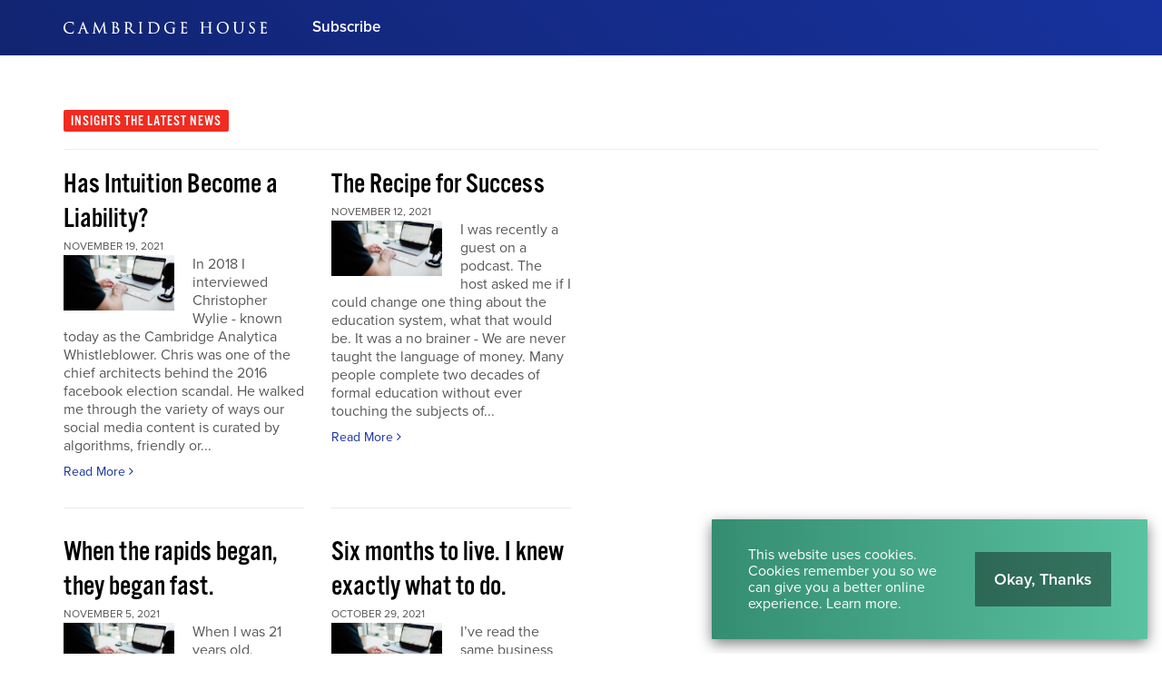

--- FILE ---
content_type: text/html; charset=utf-8
request_url: https://cambridgehouse.com/news/8?l%253D764%3D=
body_size: 39125
content:
<!DOCTYPE html>
<html lang="en">
<head>
    <meta charset="utf-8">
	<meta name="language" content="en"/>
	<meta name="author" content="Cambridge House International">
	<meta name="description" content="People are better connected. Ideas are better shared.">
	<meta name="viewport" content="width=device-width, user-scalable=yes">

	<!-- Twitter -->
	<meta name="twitter:card" content="summary_large_image"/>
	<meta name="twitter:site" content="@Cambridge"/>
	<meta name="twitter:title" content="News | Cambridge House International"/>
	<meta name="twitter:description" content="People are better connected. Ideas are better shared."/>
	<meta name="twitter:image" content="https://cambridgehouse.com/themes/frontend/images/share-twitter.png"/>
	<meta name="twitter:url" content="https://cambridgehouse.com/news/8?l%253D764%3D="/>

	<!-- Facebook -->
	<meta property="fb:app_id" content="296964293694871">
	<meta property="og:type" content="website"/>
	<meta property="og:url" content="https://cambridgehouse.com/news/8?l%253D764%3D="/>
	<meta property="og:site_name" content="News | Cambridge House International">
	<meta property="og:title" content="News | Cambridge House International"/>
	<meta property="og:description" content="People are better connected. Ideas are better shared."/>
	<meta property="og:image" content="https://cambridgehouse.com/themes/frontend/images/share-facebook.png"/>
	<meta property="og:image:width" content="1200"/>
	<meta property="og:image:height" content="630"/>

	<link rel="stylesheet" type="text/css" href="/assets/dc6d9952/A.default-dc22cecbc5e8ab14e3cca41ca13f8a8e5d67c2b913a19b5ca5b2640c487fc5ef.css.pagespeed.cf.s47u9uI5Zy.css"/>
<script type="text/javascript" src="//ajax.googleapis.com/ajax/libs/jquery/1/jquery.min.js"></script>
<script src="/assets/dc6d9952/core-06b86819d8453f4c69512b609b77042d80472327ebde37fbd378376ed3416e9c.js+aa2a1962d7ea80fdb9270f9da328083fd7b0c1279095a15eedd991b2ff0271f7.js.pagespeed.jc.dUXEuCQaW_.js"></script><script>eval(mod_pagespeed_S1_VXcj9Dd);</script>
<script>eval(mod_pagespeed_oFkg_23vz2);</script>
<title>News | Cambridge House International</title>

	<!-- Global site tag (gtag.js) - Google Ads: 706373122 -->
<script async src="https://www.googletagmanager.com/gtag/js?id=AW-706373122"></script>
<script>window.dataLayer=window.dataLayer||[];function gtag(){dataLayer.push(arguments);}gtag('js',new Date());gtag('config','AW-706373122');</script>

<!-- Facebook Pixel Code -->
<script>!function(f,b,e,v,n,t,s){if(f.fbq)return;n=f.fbq=function(){n.callMethod?n.callMethod.apply(n,arguments):n.queue.push(arguments)};if(!f._fbq)f._fbq=n;n.push=n;n.loaded=!0;n.version='2.0';n.queue=[];t=b.createElement(e);t.async=!0;t.src=v;s=b.getElementsByTagName(e)[0];s.parentNode.insertBefore(t,s)}(window,document,'script','https://connect.facebook.net/en_US/fbevents.js');fbq('init','970084160006185');fbq('track','PageView');</script>
<noscript><img height="1" width="1" style="display:none" src="https://www.facebook.com/tr?id=970084160006185&ev=PageView&noscript=1"/></noscript>
<!-- End Facebook Pixel Code -->

	<!-- Google Tag Manager -->
	<script>(function(w,d,s,l,i){w[l]=w[l]||[];w[l].push({'gtm.start':new Date().getTime(),event:'gtm.js'});var f=d.getElementsByTagName(s)[0],j=d.createElement(s),dl=l!='dataLayer'?'&l='+l:'';j.async=true;j.src='https://www.googletagmanager.com/gtm.js?id='+i+dl;f.parentNode.insertBefore(j,f);})(window,document,'script','dataLayer','GTM-W4MB9ZT');</script>
	<!-- End Google Tag Manager -->

	
	<!--[if lt IE 9]>
      <script src="https://raw.githubusercontent.com/aFarkas/html5shiv/master/dist/html5shiv.min.js"></script>
    <![endif]-->
	
	<link rel="canonical" href="https://cambridgehouse.com/news/8?l%253D764%3D="/>
	
	 
    <link rel="apple-touch-icon" sizes="180x180" href="/themes/frontend/images/favicons/xapple-touch-icon.png.pagespeed.ic.kuyAkr63tT.webp">
	<link rel="icon" type="image/png" sizes="32x32" href="/themes/frontend/images/favicons/xfavicon-32x32.png.pagespeed.ic.hjtUq0XkKs.webp">
	<link rel="icon" type="image/png" sizes="16x16" href="/themes/frontend/images/favicons/xfavicon-16x16.png.pagespeed.ic.kJY4cHuzgj.webp">
	<link rel="manifest" href="/themes/frontend/images/favicons/manifest.json">
	<link rel="mask-icon" href="/themes/frontend/images/favicons/safari-pinned-tab.svg" color="#17329e">
	<link rel="shortcut icon" href="/themes/frontend/images/favicons/favicon.ico">
	<meta name="msapplication-config" content="/themes/frontend/images/favicons/browserconfig.xml">
	<meta name="theme-color" content="#ffffff">


		

			<script src="https://use.typekit.net/rzc6dph.js"></script>
		<script>try{Typekit.load({async:true});}catch(e){}</script>

			
	<!-- Hotjar Tracking Code for http://cambridgehouse.com/ -->
  <script>(function(h,o,t,j,a,r){h.hj=h.hj||function(){(h.hj.q=h.hj.q||[]).push(arguments)};h._hjSettings={hjid:965757,hjsv:6};a=o.getElementsByTagName('head')[0];r=o.createElement('script');r.async=1;r.src=t+h._hjSettings.hjid+j+h._hjSettings.hjsv;a.appendChild(r);})(window,document,'https://static.hotjar.com/c/hotjar-','.js?sv=');</script>
  <!-- End Hotjar -->
  
</head>

<body class="section-post page-index "><script type="text/javascript" src="/assets/dc6d9952/e3b0c44298fc1c149afbf4c8996fb92427ae41e4649b934ca495991b7852b855.js"></script>


	<!-- Google Tag Manager (noscript) -->
	<noscript><iframe src="https://www.googletagmanager.com/ns.html?id=GTM-W4MB9ZT" height="0" width="0" style="display:none;visibility:hidden"></iframe></noscript>
	<!-- End Google Tag Manager (noscript) -->

	<div class="page-container">
		

<header id="header" class="">
	<div class="inner container">
		<div id="brand" class="">
			<div class="inner">
				<a href="/" class="logo">
					<?xml version="1.0" encoding="UTF-8"?>
<svg width="224px" height="30px" viewBox="0 0 224 30" version="1.1" xmlns="http://www.w3.org/2000/svg" xmlns:xlink="http://www.w3.org/1999/xlink">
    <title>Artboard</title>
    <g id="Artboard" stroke="none" stroke-width="1" fill="none" fill-rule="evenodd">
        <g id="CH-logo-2019-black" transform="translate(0.000000, 8.000000)" fill="#253C95">
            <path d="M11.1361593,9.66901128 C10.8932077,9.66901128 10.8513656,9.89888255 10.8260226,10.0384552 C10.7816536,10.3049662 10.5775713,11.0011944 10.2612661,11.3325123 C9.86974917,11.7338394 9.26701526,12.1052157 7.5227286,12.1052157 C5.91756868,12.1052157 4.44202256,11.4751321 3.36765494,10.3310524 C2.3516284,9.24895554 1.76888653,7.76857863 1.76888653,6.26954745 C1.76888653,4.88838752 1.93826145,3.31407034 3.19530723,2.10875116 C3.488499,1.82388321 4.38078301,0.957165229 6.85236364,0.957165229 C8.31430922,0.957165229 9.52215528,1.42173855 10.0264154,1.85398275 C10.4057439,2.17489582 10.6605123,2.79947976 10.6605123,3.40823358 C10.6605123,3.5922495 10.6605123,3.90023092 10.9399549,3.90023092 C11.2032701,3.90023092 11.2234107,3.59841805 11.2353762,3.41811812 C11.2425109,3.31161778 11.2463756,3.09973192 11.2512807,2.83158593 C11.2577465,2.48027605 11.2656987,2.04312674 11.284576,1.73239549 C11.3042707,1.37803849 11.3299854,1.16771334 11.3470046,1.0285866 C11.3587472,0.932193762 11.3665508,0.868501659 11.3665508,0.808525547 C11.3665508,0.558142004 11.194426,0.496159257 11.0906755,0.481369608 C10.917436,0.457958859 10.7522973,0.437223623 10.5902057,0.416859987 C10.1860544,0.366173855 9.80427339,0.318237558 9.36444857,0.237154612 C8.38848042,0.0578951559 7.36256934,0.0385719973 6.96681619,0.0385719973 C4.74695687,0.0385719973 3.0813006,0.62510418 1.87486662,1.83161248 C0.492517585,3.21388719 0,5.0980438 0,6.40035036 C0,8.47833311 0.682256138,10.1439151 2.02766821,11.3506463 C3.3970856,12.5813829 5.14315594,13.1546118 7.5227286,13.1546118 C8.5048653,13.1546118 9.80821234,13.0530166 10.526142,12.7657704 C10.8613245,12.6167591 10.9228613,12.5480876 11.0335236,12.1976695 C11.2005946,11.62942 11.3992515,10.1889529 11.3992515,10.0628321 C11.3992515,9.69732714 11.1978447,9.66901128 11.1361593,9.66901128" id="Fill-1"></path>
            <path d="M22.7386012,7.21645654 L19.8382694,7.21645654 L21.2329555,2.93726875 L22.7386012,7.21645654 Z M27.7152807,12.3995222 C27.6403663,12.3995222 27.3763822,12.3929821 27.118418,12.3071427 C26.7772157,12.209635 26.354856,11.9281858 25.8094227,10.5797266 C25.0978845,8.80667817 23.5906782,4.87025348 22.690219,2.51825348 C22.3304366,1.57862774 22.0704658,0.899715992 22.0003822,0.722165893 C21.8084141,0.226006636 21.7156629,0.0385719973 21.5020677,0.0385719973 C21.2891413,0.0385719973 21.2008494,0.229202389 21.002787,0.773818182 L17.2909569,10.928138 C16.9855766,11.7764247 16.6827233,12.2839549 16.0388905,12.3679363 C15.9216138,12.3825773 15.7731971,12.3995222 15.6649874,12.3995222 C15.3242309,12.3995222 15.2874426,12.5720929 15.2874426,12.6462641 C15.2874426,12.9257067 15.6211387,12.9257067 15.7467392,12.9257067 C16.2674983,12.9257067 16.8432541,12.9034851 17.2242177,12.8887697 C17.3998354,12.8820066 17.5385906,12.8766556 17.5943305,12.8766556 C17.663002,12.8766556 17.8134253,12.8846821 17.9876311,12.8939721 C18.2527299,12.9080929 18.5826357,12.9257067 18.8206078,12.9257067 C19.2204486,12.9257067 19.2635541,12.7303198 19.2635541,12.6462641 C19.2635541,12.4825375 19.1420411,12.3995222 18.9023597,12.3995222 L18.7552064,12.3995222 C18.6030737,12.3995222 18.3152329,12.3315196 18.3152329,12.0740013 C18.3152329,11.7982747 18.3954983,11.4173855 18.5363344,11.0261659 L19.5158699,8.13638752 C19.5264234,8.11089582 19.5343756,8.10316656 19.5342269,8.10272064 C19.5348958,8.102572 19.5366795,8.10227472 19.5400239,8.10227472 L23.0554267,8.10227472 C23.057582,8.10227472 23.0594399,8.10234904 23.0610007,8.10242336 C23.0624871,8.10487591 23.0642707,8.10799735 23.066426,8.11201062 L24.5839628,12.1261739 C24.6324194,12.2554904 24.6124273,12.3231958 24.6015023,12.3463092 C24.5928069,12.3649635 24.583071,12.3717266 24.5795036,12.3736589 C24.3833736,12.4271692 24.3619695,12.5701606 24.3619695,12.6298394 C24.3619695,12.8611971 24.6075222,12.8734599 24.9183278,12.8889927 L24.9967352,12.8928573 C25.7256642,12.9141128 26.6389064,12.9257067 27.5680531,12.9257067 C27.9612794,12.9257067 28.0437744,12.7737226 28.0437744,12.6462641 C28.0437744,12.5720929 28.0117425,12.3995222 27.7152807,12.3995222 L27.7152807,12.3995222 Z" id="Fill-4"></path>
            <path d="M47.9732342,12.3995222 C47.8185003,12.3995222 47.4561911,12.3995222 47.0055156,12.2596523 C46.4287193,12.0718461 46.2997744,11.3312488 46.2243397,10.6517425 L45.1289396,0.613138686 C45.1062721,0.398205707 45.0685176,0.0385719973 44.7849131,0.0385719973 C44.559278,0.0385719973 44.4581287,0.26613935 44.40499,0.385794293 L39.7300491,10.371854 L34.8647007,0.370930325 C34.7861447,0.198285335 34.6856642,0.0385719973 34.4841088,0.0385719973 C34.3077478,0.0385719973 34.1821473,0.215676178 34.156507,0.497868613 L32.9794293,11.1240451 L32.9638965,11.2544021 C32.8864552,11.9099031 32.8242495,12.2841035 32.4438062,12.3533696 C32.2130431,12.3995222 32.1112993,12.3995222 31.982503,12.3995222 C31.8016085,12.3995222 31.6703597,12.5032727 31.6703597,12.6462641 C31.6703597,12.9257067 31.9802734,12.9257067 32.0969555,12.9257067 C32.3802628,12.9257067 32.8006901,12.9058633 33.1076311,12.8913709 C33.2752223,12.883493 33.4199973,12.8766556 33.4703119,12.8766556 C33.5085866,12.8766556 33.6243769,12.8817094 33.77101,12.8881752 C34.1106516,12.9031135 34.6237558,12.9257067 35.0400212,12.9257067 C35.3013298,12.9257067 35.4338421,12.8261924 35.4338421,12.6298394 C35.4338421,12.5151639 35.3373749,12.3995222 35.1217731,12.3995222 C35.026495,12.3995222 34.828284,12.3995222 34.5622933,12.3370192 C34.363562,12.2972581 34.2403397,12.2092634 34.2403397,11.8941473 C34.2403397,11.6476284 34.2531228,11.4446609 34.2679867,11.2096616 L34.2724459,11.1385375 L34.8929423,4.0110418 C35.4473683,5.23181951 36.74529,8.01777306 36.8691068,8.26540677 L36.9248467,8.37733245 C38.1420571,10.8211175 38.6075965,11.7298261 38.7835859,12.0615899 L38.8175501,12.1258766 C39.1444831,12.745704 39.2221473,12.8929317 39.4219934,12.8929317 C39.6451015,12.8929317 39.7165229,12.7421367 39.9820677,12.1809476 C40.0160319,12.1093033 40.0536377,12.029781 40.0959257,11.9411175 L43.9183437,3.83401194 L44.6535156,11.8287459 C44.6637717,11.9211997 44.6942429,12.195217 44.6632515,12.2699827 C44.5814997,12.3034267 44.4726954,12.3576058 44.4726954,12.5153869 C44.4726954,12.775432 44.801858,12.8040451 45.0671798,12.8270843 C45.6796496,12.8768042 47.5544419,12.9257067 47.9078328,12.9257067 C48.025704,12.9257067 48.3017279,12.9257067 48.3017279,12.6462641 C48.3017279,12.6050166 48.2858978,12.3995222 47.9732342,12.3995222" id="Fill-5"></path>
            <path d="M55.8063225,6.35285999 C56.6361778,6.35345455 56.9185189,6.36995355 57.0126078,6.38429728 L57.0203371,6.38533776 C57.3948348,6.43208494 57.7821155,6.48054147 58.3039151,6.83341208 C59.6772714,7.77876045 59.8255395,9.34965893 59.8255395,9.98115461 C59.8255395,10.2035939 59.7649688,12.1542668 57.6687034,12.1542668 C57.5191719,12.1542668 56.7501845,12.1431931 56.2946038,11.9237266 C55.8915674,11.7287113 55.8723928,11.5972395 55.8263145,10.8381367 L55.8223013,10.772438 C55.8063225,10.5320876 55.8063225,8.47788719 55.8063225,7.25056934 L55.8063225,6.35285999 Z M56.6386304,1.02256669 C57.6338474,1.02256669 58.69729,1.72228799 58.69729,3.68618978 C58.69729,4.27264764 58.4961062,4.83889051 58.1454652,5.23969741 C57.8546516,5.57205574 57.7003636,5.61404645 56.7695076,5.61404645 C56.209136,5.61404645 55.922633,5.57138686 55.8136802,5.5535501 C55.8115249,5.55250962 55.8096669,5.5516921 55.8080319,5.55087459 C55.8072143,5.54440876 55.8063225,5.53378102 55.8063225,5.51743066 L55.8063225,1.13553285 C55.8063225,1.13181685 55.8064711,1.12884406 55.8066198,1.12668879 C55.8153152,1.12170936 55.8379084,1.11145322 55.889858,1.09985932 C56.1181685,1.04278169 56.4358859,1.02256669 56.6386304,1.02256669 Z M58.8197691,5.74648441 C59.5418607,4.98745587 60.2372714,4.1724645 60.2372714,2.86867153 C60.2372714,1.9025136 59.5171865,0.267477107 56.8185587,0.267477107 C56.3788825,0.267477107 55.9713125,0.284422031 55.6438593,0.298022561 C55.4045494,0.3079071 55.197866,0.316528202 55.0362946,0.316528202 C55.0163769,0.316528202 54.9387127,0.313406768 54.8222535,0.308947578 C54.4720584,0.295495687 53.7433524,0.267477107 53.1887034,0.267477107 C53.1886291,0.267477107 53.1884804,0.267477107 53.1884061,0.267477107 C53.0697916,0.267477107 52.989006,0.280780358 52.9265773,0.310508295 C52.8310763,0.355992037 52.7784579,0.439973457 52.7784579,0.546919708 C52.7784579,0.639076311 52.825428,0.793661579 53.1396523,0.793661579 C53.2022296,0.793661579 53.4645043,0.809937624 53.5829701,0.839442601 C54.0164035,0.931376244 54.1367273,1.09487989 54.1684618,1.63533378 C54.2009396,2.1538633 54.2009396,2.61249104 54.2009396,5.15772263 L54.2009396,8.03538686 C54.2009396,9.56600398 54.2009396,10.887931 54.1205999,11.5631267 C54.0497731,12.0767512 53.9839257,12.3127167 53.7777624,12.3539642 C53.6304605,12.3867392 53.5294599,12.3995222 53.4176085,12.3995222 C53.0749197,12.3995222 53.0237133,12.5643636 53.0237133,12.6626145 C53.0237133,12.8371175 53.1617253,12.9257067 53.4339589,12.9257067 C53.7299748,12.9257067 54.0086742,12.9127007 54.2781579,12.9001407 C54.5382774,12.8881009 54.7840531,12.8766556 55.0362946,12.8766556 C55.0920345,12.8766556 55.544791,12.8923371 56.0285388,12.9256324 C56.2480796,12.9331387 56.4782482,12.9442867 56.6796549,12.9540226 C56.9206742,12.9656165 57.1110073,12.9747578 57.2108932,12.9747578 C58.540921,12.9747578 59.6601778,12.5707551 60.4475965,11.8065985 C61.1347578,11.1397266 61.5289502,10.2120664 61.5289502,9.26166423 C61.5289502,8.36841407 61.1823225,7.53692369 60.5266729,6.85719443 C60.0665587,6.38020969 59.4544605,5.98341606 58.8197691,5.74648441 L58.8197691,5.74648441 Z" id="Fill-6"></path>
            <path d="M69.9330378,1.23363504 C69.9330378,1.19937359 69.942848,1.18755674 69.9647724,1.17782084 C70.12129,1.13330325 70.5502641,1.08796815 71.0106755,1.08796815 C72.6887432,1.08796815 73.6905747,2.25486397 73.6905747,4.20940146 C73.6905747,5.30881486 73.341866,6.20429463 72.7569688,6.60539881 C72.3910179,6.85994426 71.9303092,6.88937492 71.6155647,6.88937492 C70.849996,6.88937492 70.1680372,6.76466622 69.9752515,6.64902455 C69.9389091,6.62717452 69.9330378,6.61082415 69.9330378,6.58020438 L69.9330378,1.23363504 Z M79.2673125,12.3995222 C79.1729263,12.3995222 78.9521964,12.3995222 78.6534307,12.3523291 C78.2298076,12.2845494 77.5705906,12.0933988 76.7434107,11.2203636 C75.9154877,10.3352143 74.950073,9.09630259 73.8325999,7.66178102 C73.7023915,7.4946357 73.5699536,7.32466622 73.4352117,7.15187259 C74.7486662,5.90998806 75.3610617,4.70191904 75.3610617,3.35918248 C75.3610617,2.184929 74.6134041,1.3331493 74.1712011,1.01468879 C73.2526821,0.356214997 72.0993869,0.267477107 71.092353,0.267477107 C70.7724804,0.267477107 70.1589701,0.286948905 69.7110445,0.301143995 C69.4518169,0.309393497 69.2278169,0.316528202 69.16301,0.316528202 C69.1430922,0.316528202 69.065428,0.313406768 68.9489688,0.308947578 C68.5987737,0.295495687 67.8700677,0.267477107 67.3154187,0.267477107 C67.3153444,0.267477107 67.3151958,0.267477107 67.3151214,0.267477107 C67.196507,0.267477107 67.1157213,0.280780358 67.0532926,0.310508295 C66.9577916,0.355992037 66.9051732,0.439973457 66.9051732,0.546919708 C66.9051732,0.687532847 67.0253484,0.793661579 67.1846158,0.793661579 C67.3241141,0.793661579 67.5895103,0.809491705 67.7096855,0.839442601 C68.1431188,0.931376244 68.2634426,1.09487989 68.2952515,1.63533378 C68.3276549,2.1538633 68.3276549,2.61249104 68.3276549,5.15772263 L68.3276549,8.03538686 C68.3276549,9.56600398 68.3276549,10.887931 68.2473152,11.5631267 C68.1812449,12.0423411 68.1080398,12.2936908 67.8882017,12.3376881 C67.7136244,12.3763344 67.5423172,12.3995222 67.4298713,12.3995222 C67.2379031,12.3995222 67.1504287,12.5274267 67.1504287,12.6462641 C67.1504287,12.8316921 67.2884406,12.9257067 67.5606742,12.9257067 C67.978649,12.9257067 68.769635,12.8909993 69.0296058,12.8797027 C69.0698129,12.8778447 69.0950073,12.8768042 69.0976085,12.8766556 C69.1160398,12.8766556 69.1838938,12.8792568 69.2880902,12.8832701 C69.6538182,12.8970192 70.4149277,12.9257067 71.1087034,12.9257067 C71.4789648,12.9257067 71.5189489,12.7303198 71.5189489,12.6462641 C71.5189489,12.5274267 71.4315488,12.3995222 71.2395806,12.3995222 C71.1048388,12.3995222 70.750779,12.367862 70.5233603,12.3353842 C70.1525786,12.2859615 70.0636178,12.0485839 70.0136749,11.5658766 C69.9330378,10.887931 69.9330378,9.56600398 69.9330378,8.03538686 L69.9330378,7.66140942 L71.9098713,7.69351559 C71.9521593,7.69351559 71.9659827,7.69752887 72.010649,7.74152621 C72.1482893,7.92085999 72.3652289,8.22007167 72.6157611,8.56588188 C72.9605309,9.04145455 73.3896536,9.63341208 73.7862986,10.1527591 L73.9945428,10.4273709 C74.8192701,11.515785 75.3640345,12.2349038 76.0418315,12.5972873 C76.5033577,12.8459615 76.9455607,12.9257067 77.8611812,12.9257067 L79.0220571,12.9257067 C79.2249502,12.9257067 79.5631055,12.9257067 79.5631055,12.6462641 C79.5631055,12.5101845 79.4308162,12.3995222 79.2673125,12.3995222 L79.2673125,12.3995222 Z" id="Fill-7"></path>
            <path d="M86.8375315,12.3995222 C86.7513205,12.3995222 86.4146516,12.3679363 86.1872329,12.3353842 C85.8163769,12.2859615 85.7271931,12.0485839 85.6773988,11.5658766 C85.5963902,10.887931 85.5963902,9.56600398 85.5963902,8.03538686 L85.5963902,5.15772263 C85.5963902,2.61249104 85.5963902,2.1538633 85.6290909,1.63451626 C85.6640212,1.02880956 85.8126609,0.89577704 86.1106835,0.840631719 C86.3039151,0.808376908 86.3923557,0.793661579 86.4941739,0.793661579 C86.6539615,0.793661579 86.7736165,0.687532847 86.7736165,0.546919708 C86.7736165,0.361491705 86.6361248,0.267477107 86.3633709,0.267477107 C86.0125813,0.267477107 85.397213,0.292002654 85.0293298,0.306643663 C84.8970405,0.311920372 84.7818447,0.316528202 84.7610352,0.316528202 C84.7409688,0.316528202 84.6324618,0.312217651 84.5068613,0.307238222 C84.1553285,0.293340411 83.5013139,0.267477107 83.1096483,0.267477107 C82.9907366,0.267477107 82.9104711,0.280780358 82.8480425,0.310508295 C82.7521699,0.355992037 82.6994028,0.439973457 82.6994028,0.546919708 C82.6994028,0.687532847 82.8198009,0.793661579 82.9788454,0.793661579 C83.071002,0.793661579 83.2724088,0.806295952 83.453006,0.855347047 C83.6611015,0.902614466 83.8580491,1.02962707 83.8937226,1.63525946 C83.9256802,2.1538633 83.9256802,2.61249104 83.9256802,5.15772263 L83.9256802,8.03538686 C83.9256802,9.56600398 83.9256802,10.887931 83.8454147,11.5631267 C83.7718381,12.099716 83.6707631,12.3138315 83.4700995,12.3539642 C83.337067,12.3835435 83.168361,12.3995222 83.0769476,12.3995222 C82.7722362,12.3995222 82.7484539,12.5883689 82.7484539,12.6462641 C82.7484539,12.8316921 82.8866888,12.9257067 83.1586994,12.9257067 C83.5102322,12.9257067 84.1256005,12.9011812 84.4934837,12.8865401 C84.6257731,12.8811891 84.7402256,12.8766556 84.7610352,12.8766556 C84.7796151,12.8766556 84.8487326,12.8792568 84.9542668,12.8832701 C85.3243796,12.8970192 86.0950763,12.9257067 86.7884804,12.9257067 C87.1310949,12.9257067 87.1823756,12.7506092 87.1823756,12.6462641 C87.1823756,12.6050166 87.1660252,12.3995222 86.8375315,12.3995222" id="Fill-8"></path>
            <path d="M98.9041009,12.2196682 C97.0416457,12.2196682 96.4314798,11.8992011 96.244937,11.6268932 C96.1713603,11.5255209 96.1200796,11.1347472 96.0933245,10.4637877 C96.0777173,10.1656908 96.0606238,8.67201062 96.0606238,6.92356204 L96.0606238,4.89611679 C96.0606238,3.66188719 96.0606238,1.97155674 96.0769741,1.41348905 C96.0769741,1.28432117 96.0985269,1.26053882 96.1906835,1.21943995 C96.2813537,1.17514532 96.8305773,1.12066888 97.1873125,1.12066888 C99.305428,1.12066888 101.006609,1.42701526 102.426118,2.92218182 C102.996894,3.52090246 103.954877,4.83911347 103.954877,6.93991241 C103.954877,8.49654147 103.459164,9.98873524 102.690697,10.7426357 C101.752037,11.6812953 100.371918,12.2196682 98.9041009,12.2196682 Z M97.743225,0.266287989 C97.634718,0.266882548 97.5314134,0.267477107 97.432568,0.267477107 C96.7525415,0.267477107 96.0405574,0.291259456 95.6154479,0.305454545 C95.4229595,0.311846052 95.2832382,0.316528202 95.2252687,0.316528202 C95.2052024,0.316528202 95.1279098,0.313406768 95.0112276,0.308947578 C94.6611812,0.295495687 93.9321035,0.267477107 93.3776775,0.267477107 C93.2587658,0.267477107 93.1777571,0.280780358 93.1153285,0.310508295 C93.0201991,0.355992037 92.967432,0.439973457 92.967432,0.546919708 C92.967432,0.5880929 92.9830392,0.793661579 93.2959257,0.793661579 C93.435647,0.793661579 93.7009688,0.809491705 93.8206238,0.839442601 C94.2553948,0.931599204 94.3252555,1.09168414 94.357213,1.63525946 C94.3899137,2.1538633 94.3899137,2.61249104 94.3899137,5.15772263 L94.3899137,8.03538686 C94.3899137,9.56600398 94.3899137,10.887931 94.3096483,11.5631267 C94.2435036,12.0423411 94.169927,12.2936165 93.9506835,12.3376881 C93.8079894,12.3692741 93.6831321,12.3844353 93.5173988,12.3995965 C93.2275514,12.4028666 93.2126875,12.6053882 93.2126875,12.6462641 C93.2126875,12.8316921 93.3509224,12.9257067 93.622933,12.9257067 C93.7403583,12.9257067 93.885282,12.9184977 94.0383809,12.9109171 C94.2160053,12.902073 94.3995753,12.8929317 94.5786861,12.892783 C94.8938023,12.8777704 95.1531785,12.8766556 95.2252687,12.8766556 C95.2601991,12.8766556 95.4341075,12.8899589 95.653351,12.9068295 C95.8926609,12.9252608 96.2122362,12.9498607 96.5719443,12.9743862 C97.5076311,13.0397133 98.2760982,13.0727857 98.8550498,13.0727857 C100.962017,13.0727857 102.71225,12.4067313 103.916974,11.1462668 C105.065216,9.93641407 105.723689,8.21858527 105.723689,6.43305109 C105.723689,4.31434107 104.83854,2.94915992 104.096085,2.1766795 C102.224711,0.2427286 99.4191374,0.257889847 97.743225,0.266287989 L97.743225,0.266287989 Z" id="Fill-9"></path>
            <path d="M122.988188,6.49696616 C122.636656,6.49696616 122.021287,6.52149171 121.653404,6.53613271 C121.521115,6.54140942 121.406662,6.54601725 121.385853,6.54601725 C121.365786,6.54601725 121.28775,6.54297014 121.171812,6.53851095 C120.821765,6.52498474 120.092687,6.49696616 119.538261,6.49696616 C119.265508,6.49696616 119.128016,6.59098076 119.128016,6.77648308 C119.128016,6.91709622 119.247671,7.02315063 119.407459,7.02315063 C119.546437,7.02315063 119.811758,7.03905508 119.923981,7.06692502 C120.461314,7.21467286 120.550498,7.27702721 120.550498,8.60764964 L120.550498,11.387286 C120.550498,11.5998407 120.473205,11.7359947 120.29781,11.8307525 C119.91209,12.0530431 119.099774,12.1542668 118.508188,12.1542668 C116.896934,12.1542668 115.49006,11.5798487 114.327697,10.4467684 C113.743543,9.87963371 112.639894,8.22534837 112.639894,6.02429197 C112.639894,4.27272196 113.224048,2.7636576 114.202097,1.98798142 C115.367432,1.06767883 116.528308,0.940814864 117.608918,0.940814864 C119.000929,0.940814864 120.758593,1.33433842 121.32491,2.19533378 C121.592462,2.62311878 121.639283,3.11251493 121.646715,3.21210352 C121.662322,3.35323689 121.688334,3.58957399 121.909064,3.58957399 C122.204857,3.58957399 122.204857,3.26955275 122.204857,3.09757664 C122.204857,1.91566821 122.265056,1.35165494 122.297757,1.04865295 C122.310392,0.926694094 122.31931,0.846057067 122.31931,0.775824818 C122.31931,0.697045786 122.287352,0.510502986 121.98933,0.48077505 L121.980411,0.480106171 C121.551586,0.462938288 120.994187,0.394415395 120.680557,0.319723955 C120.626304,0.30820438 119.330909,0.0385719973 118.14848,0.0385719973 C116.874638,0.0385719973 115.219536,0.158226941 113.719761,1.09146118 C111.966556,2.1946649 110.920133,4.25265561 110.920133,6.59662906 C110.920133,8.83833842 111.995541,10.5682814 112.916364,11.3684088 C114.272701,12.5536616 116.115833,13.1546118 118.393736,13.1546118 C119.417863,13.1546118 120.884194,12.9567724 121.935076,12.3985561 C122.213033,12.2362415 122.221208,12.1113842 122.221208,11.387286 L122.221208,9.5559708 C122.221208,8.87527538 122.221208,8.38342668 122.253165,7.86400531 C122.288096,7.25837293 122.436735,7.12534041 122.736987,7.06974917 C122.92353,7.0387578 123.017173,7.02315063 123.118991,7.02315063 C123.278036,7.02315063 123.398434,6.91709622 123.398434,6.77648308 C123.398434,6.59098076 123.260199,6.49696616 122.988188,6.49696616" id="Fill-10"></path>
            <path d="M136.019429,10.4211281 C135.792754,10.4211281 135.751135,10.6509993 135.725866,10.7877478 C135.595063,11.4928202 135.424127,11.7487034 134.996045,11.8824048 C134.577624,12.0063703 134.061845,12.0233895 133.566875,12.0233895 C132.886848,12.0233895 132.497412,11.9827366 132.264791,11.886864 C131.956364,11.7635674 131.852316,11.5151904 131.818872,10.8242389 C131.806981,10.58099 131.812183,9.52601991 131.815899,8.75569476 C131.817386,8.45261845 131.818872,8.19138421 131.818872,8.03538686 L131.818872,6.63089051 C132.172634,6.63312011 133.68653,6.66500332 134.106437,6.71160186 C134.668295,6.7739562 134.78795,6.98703119 134.829569,7.1417651 L134.831798,7.1503862 C134.869701,7.26394691 134.889768,7.40597213 134.889768,7.56122628 C134.889768,7.90034771 135.032462,7.97154612 135.15286,7.97154612 C135.377306,7.97154612 135.404804,7.69611679 135.415209,7.58820438 C135.421155,7.51031719 135.424871,7.41570803 135.42933,7.30497147 C135.437505,7.08587658 135.44791,6.81319708 135.48061,6.47920372 C135.510338,6.1484061 135.553444,5.91898076 135.580942,5.76714532 C135.600265,5.66324618 135.612157,5.60052024 135.612157,5.55020571 C135.612157,5.28414068 135.420411,5.27068879 135.381765,5.27068879 C135.250962,5.27068879 135.172183,5.3658925 135.088945,5.46667021 L135.071108,5.4876284 C134.951453,5.63151161 134.797611,5.67989383 134.354665,5.7127432 C134.087113,5.73600531 132.880159,5.74455209 131.818872,5.74477505 C131.818872,5.74024154 131.818872,5.73533643 131.818872,5.73005972 L131.818872,1.21728467 C131.818872,1.21185932 131.818872,1.20702853 131.818872,1.20256934 C132.167432,1.20442734 133.74004,1.22100066 133.994957,1.25087724 C134.759708,1.32036629 134.96706,1.50111214 135.042867,1.75104977 L135.045839,1.76004247 C135.091175,1.88073789 135.118673,2.06289582 135.118673,2.24735766 C135.118673,2.57332449 135.314134,2.60855209 135.398115,2.60855209 C135.486556,2.60855209 135.641141,2.5550418 135.676815,2.19332714 C135.699854,1.89515594 135.715461,1.64878567 135.727352,1.45079761 C135.732555,1.36399204 135.737757,1.28446981 135.742216,1.21148772 C135.762283,0.936801593 135.805388,0.764825481 135.836603,0.63937359 C135.858155,0.554574652 135.873762,0.493409423 135.873762,0.432467153 C135.873762,0.158003981 135.709516,0.136674187 135.659721,0.136674187 C135.57574,0.136674187 135.521486,0.163800929 135.412979,0.217757133 C135.401831,0.223479761 135.284406,0.274686131 134.721062,0.300326476 C134.352435,0.316305242 131.121009,0.316528202 130.990206,0.316676841 C129.95716,0.267477107 129.520902,0.267477107 129.135926,0.267477107 C128.863915,0.267477107 128.72568,0.361491705 128.72568,0.546919708 C128.72568,0.743644326 128.947153,0.775230259 129.070524,0.792769741 C129.123291,0.798641009 129.184234,0.80250564 129.245919,0.806444592 C129.346994,0.812761778 129.460703,0.819970803 129.520159,0.836990046 L129.529821,0.839442601 C129.963106,0.931376244 130.083504,1.09487989 130.115461,1.63533378 C130.148162,2.1538633 130.148162,2.61249104 130.148162,5.15772263 L130.148162,8.03538686 C130.148162,9.49146118 130.131068,10.3300119 130.115461,10.9581632 C130.081274,12.2497678 129.836762,12.3078115 129.634612,12.3561938 C129.563265,12.3764088 129.49935,12.3817598 129.401991,12.3897863 C129.366317,12.3927591 129.327671,12.3959549 129.284565,12.4002654 L129.274904,12.4015289 C129.023703,12.4433709 128.970936,12.5577492 128.970936,12.6462641 C128.970936,12.8315435 129.108427,12.9255581 129.374492,12.9255581 C129.375236,12.9255581 129.375236,12.9255581 129.375236,12.9255581 C129.622721,12.9355912 129.857571,12.9180518 130.084247,12.9014784 C130.258898,12.8886954 130.424632,12.8766556 130.591108,12.8766556 C131.025879,12.8766556 131.517133,12.8920398 131.992037,12.9069038 C132.210537,12.9138155 132.425322,12.9205786 132.631188,12.9256324 C132.797664,12.9299429 132.958195,12.9353683 133.125415,12.9410166 C133.595116,12.9568467 134.127246,12.9747578 135.022057,12.9747578 C135.66418,12.9747578 135.904234,12.9747578 136.049157,12.4353444 C136.130909,12.0945879 136.266171,10.9663384 136.266171,10.8149489 C136.266171,10.697152 136.266171,10.4211281 136.019429,10.4211281" id="Fill-11"></path>
            <path d="M163.454599,12.3995222 C163.32008,12.3995222 162.966317,12.367862 162.738898,12.3353842 C162.368042,12.2859615 162.278859,12.0485839 162.229064,11.5658766 C162.148056,10.887931 162.148056,9.56600398 162.148056,8.03538686 L162.148056,5.15772263 C162.148056,2.61249104 162.148056,2.1538633 162.180756,1.63451626 C162.215687,1.02880956 162.364326,0.89577704 162.662349,0.840631719 C162.855581,0.808376908 162.944021,0.793661579 163.045839,0.793661579 C163.205627,0.793661579 163.325282,0.687532847 163.325282,0.546919708 C163.325282,0.361491705 163.18779,0.267477107 162.915036,0.267477107 C162.564247,0.267477107 161.948879,0.292002654 161.580995,0.306643663 C161.448706,0.311920372 161.33351,0.316528202 161.312701,0.316528202 C161.293378,0.316528202 161.215342,0.313406768 161.09866,0.308947578 C160.748613,0.295495687 160.020279,0.267477107 159.465109,0.267477107 C159.346198,0.267477107 159.265932,0.280780358 159.203504,0.310508295 C159.107631,0.355992037 159.054864,0.439973457 159.054864,0.546919708 C159.054864,0.687532847 159.175262,0.793661579 159.334307,0.793661579 C159.474028,0.793661579 159.73935,0.809491705 159.859748,0.839442601 C160.293033,0.931376244 160.413431,1.09487989 160.445388,1.63525946 C160.477346,2.1538633 160.477346,2.61249104 160.477346,5.15772263 L160.477346,5.4505428 L153.645866,5.45039416 L153.645866,5.15772263 C153.645866,2.61249104 153.645866,2.1538633 153.678567,1.63451626 C153.713497,1.02880956 153.862137,0.89577704 154.160159,0.840631719 C154.353391,0.808376908 154.441831,0.793661579 154.54365,0.793661579 C154.703437,0.793661579 154.823092,0.687532847 154.823092,0.546919708 C154.823092,0.361491705 154.685601,0.267477107 154.412847,0.267477107 C154.062057,0.267477107 153.446689,0.292002654 153.078806,0.306643663 C152.946516,0.311920372 152.831321,0.316528202 152.810511,0.316528202 C152.791188,0.316528202 152.713152,0.313406768 152.59647,0.308947578 C152.246423,0.295495687 151.518089,0.267477107 150.96292,0.267477107 C150.844008,0.267477107 150.763743,0.280780358 150.701314,0.310508295 C150.605441,0.355992037 150.552674,0.439973457 150.552674,0.546919708 C150.552674,0.687532847 150.673072,0.793661579 150.832117,0.793661579 C150.971838,0.793661579 151.23716,0.809491705 151.357558,0.839442601 C151.790843,0.931376244 151.911241,1.09487989 151.943198,1.63533378 C151.975156,2.1538633 151.975156,2.61249104 151.975156,5.15772263 L151.975156,8.03538686 C151.975156,9.56600398 151.975156,10.887931 151.894891,11.5631267 C151.828746,12.0423411 151.755912,12.2936165 151.535926,12.3376881 C151.361274,12.3763344 151.190338,12.3995222 151.077372,12.3995222 C150.885627,12.3995222 150.79793,12.5274267 150.79793,12.6462641 C150.79793,12.8316921 150.936165,12.9257067 151.208175,12.9257067 C151.559708,12.9257067 152.175076,12.9011812 152.54296,12.8865401 C152.675249,12.8811891 152.789701,12.8766556 152.810511,12.8766556 C152.829091,12.8766556 152.896722,12.8792568 153.001513,12.8832701 C153.367167,12.8970192 154.128202,12.9257067 154.821606,12.9257067 C155.192462,12.9257067 155.231851,12.7303198 155.231851,12.6462641 C155.231851,12.5274267 155.144897,12.3995222 154.952409,12.3995222 C154.81789,12.3995222 154.464127,12.367862 154.236709,12.3353842 C153.865853,12.2859615 153.776669,12.0485839 153.726875,11.5658766 C153.645866,10.887931 153.645866,9.56600398 153.645866,8.03538686 L153.645866,6.36913603 L160.477346,6.36913603 L160.477346,8.03538686 C160.477346,9.56600398 160.477346,10.887931 160.39708,11.5631267 C160.330936,12.0423411 160.258102,12.2936165 160.038115,12.3376881 C159.863464,12.3763344 159.692528,12.3995222 159.579562,12.3995222 C159.387817,12.3995222 159.300119,12.5274267 159.300119,12.6462641 C159.300119,12.8316921 159.438354,12.9257067 159.710365,12.9257067 C160.061898,12.9257067 160.677266,12.9011812 161.045149,12.8865401 C161.177439,12.8811891 161.291891,12.8766556 161.312701,12.8766556 C161.331281,12.8766556 161.398912,12.8792568 161.503703,12.8832701 C161.869356,12.8970192 162.630392,12.9257067 163.323796,12.9257067 C163.694652,12.9257067 163.734041,12.7303198 163.734041,12.6462641 C163.734041,12.5274267 163.647087,12.3995222 163.454599,12.3995222" id="Fill-12"></path>
            <path d="M175.733723,12.2360186 C174.326848,12.2360186 173.045574,11.649635 172.126981,10.5850776 C171.160823,9.46596948 170.650246,7.9227923 170.650246,6.12239416 C170.650246,4.4620146 171.107313,3.10307631 171.973139,2.19236098 C172.780995,1.34147313 173.923291,0.891763769 175.275912,0.891763769 C177.598407,0.891763769 180.097784,2.73326078 180.097784,6.77648308 C180.097784,11.9727777 176.4628,12.2360186 175.733723,12.2360186 Z M180.083663,1.71500464 C178.910896,0.633948242 177.243902,0.0385719973 175.390365,0.0385719973 C172.775793,0.0385719973 171.212847,1.26603849 170.362628,2.2958142 C169.383835,3.48076974 168.799681,5.08243663 168.799681,6.58020438 C168.799681,8.21286264 169.356337,9.8207724 170.326211,10.9915328 C171.498235,12.4066569 173.215766,13.1546118 175.292263,13.1546118 C177.198567,13.1546118 178.920557,12.4381685 180.140146,11.1373484 C181.316629,9.88275514 181.964698,8.17139217 181.964698,6.31867286 C181.964698,4.4410564 181.314399,2.84912541 180.083663,1.71500464 L180.083663,1.71500464 Z" id="Fill-13"></path>
            <path d="M198.820438,0.267477107 C198.485999,0.267477107 198.029675,0.289698739 197.727936,0.304488388 C197.594904,0.310954214 197.480451,0.316528202 197.447007,0.316528202 C197.420995,0.316528202 197.339987,0.312960849 197.221075,0.30798142 C196.883663,0.29386065 196.25566,0.267477107 195.713869,0.267477107 C195.713869,0.267477107 195.713869,0.267477107 195.713125,0.267477107 C195.594957,0.267477107 195.513948,0.280780358 195.45152,0.310508295 C195.35639,0.355992037 195.303623,0.439973457 195.303623,0.546919708 C195.303623,0.687532847 195.423278,0.793661579 195.583066,0.793661579 C195.722044,0.793661579 195.988109,0.809491705 196.107764,0.839442601 C196.541048,0.931376244 196.661447,1.09487989 196.693404,1.63525946 C196.726105,2.1538633 196.726105,2.61249104 196.726105,5.15772263 L196.726105,7.20151825 C196.726105,9.14892104 196.451865,10.3190869 195.811971,11.1120053 C195.231533,11.8053351 194.29213,12.2360186 193.359416,12.2360186 C192.439336,12.2360186 191.75708,12.0954054 190.993072,11.3778474 C190.408918,10.8212661 189.812873,9.91909754 189.812873,7.44677372 L189.812873,5.15772263 C189.812873,2.61249104 189.812873,2.1538633 189.844831,1.63451626 C189.880504,1.0184791 190.033603,0.884034506 190.327167,0.840557399 C190.520398,0.808302588 190.608839,0.793661579 190.710657,0.793661579 C190.869701,0.793661579 190.9901,0.687532847 190.9901,0.546919708 C190.9901,0.361491705 190.851865,0.267477107 190.579854,0.267477107 C190.259536,0.267477107 189.743756,0.287766423 189.366211,0.302556072 C189.175209,0.310062376 189.010219,0.316528202 188.961168,0.316528202 C188.918062,0.316528202 188.786516,0.311623092 188.619297,0.305454545 C188.235063,0.291259456 187.592196,0.267477107 187.080876,0.267477107 C187.080876,0.267477107 187.080876,0.267477107 187.080133,0.267477107 C186.961964,0.267477107 186.880956,0.280780358 186.818527,0.310508295 C186.722654,0.355992037 186.67063,0.439899137 186.67063,0.546919708 C186.67063,0.687532847 186.790285,0.793661579 186.950073,0.793661579 C187.089051,0.793661579 187.355116,0.809491705 187.474771,0.839442601 C187.908056,0.931376244 188.028454,1.09487989 188.060411,1.63533378 C188.093112,2.1538633 188.093112,2.61249104 188.093112,5.15772263 L188.093112,7.54487591 C188.093112,10.2032223 188.87793,11.2966901 189.561672,11.9531573 C190.669781,12.9984658 192.211918,13.1546118 193.032409,13.1546118 C193.918301,13.1546118 195.241194,13.0252953 196.498686,11.9072276 C197.222561,11.2649555 198.053457,10.1163424 198.053457,6.90721168 L198.053457,5.15772263 C198.053457,2.61249104 198.053457,2.1538633 198.086158,1.63451626 C198.116629,1.09696085 198.225136,0.917850033 198.570723,0.84003716 C198.761725,0.808228268 198.849423,0.793661579 198.951241,0.793661579 C199.110285,0.793661579 199.230683,0.687532847 199.230683,0.546919708 C199.230683,0.361491705 199.092449,0.267477107 198.820438,0.267477107" id="Fill-14"></path>
            <path d="M208.395063,5.64578102 L207.937253,5.28585003 C206.415926,4.09747578 205.998991,3.53219907 205.998991,2.65611679 C205.998991,1.61058527 206.748135,0.908114134 207.861447,0.908114134 C209.199947,0.908114134 209.645866,1.45993895 209.775182,1.69716788 C209.859164,1.85182747 209.955036,2.27322097 209.970644,2.46206768 C209.984764,2.57325017 210.013749,2.80475647 210.249343,2.80475647 C210.511692,2.80475647 210.511692,2.45039947 210.511692,2.28005839 C210.511692,1.41118514 210.552568,0.894810883 210.569662,0.674378235 C210.574864,0.607118779 210.577837,0.570107498 210.577837,0.546919708 C210.577837,0.426893165 210.523583,0.283827472 210.265693,0.283827472 C210.15347,0.283827472 210.039018,0.271639018 209.727618,0.206163238 C209.251228,0.0917850033 208.757001,0.0385719973 208.172847,0.0385719973 C206.05919,0.0385719973 204.639681,1.28105109 204.639681,3.13027737 C204.639681,4.25495952 205.009794,5.30829463 206.818739,6.79313072 L207.554506,7.39787127 C208.988135,8.58156337 209.380544,9.18949967 209.380544,10.2264101 C209.380544,11.556438 208.279124,12.2522946 207.191082,12.2522946 C205.422269,12.2522946 205.011281,11.1693059 204.916894,10.7021314 C204.870816,10.4886105 204.870816,10.2717452 204.870816,10.1282336 C204.870816,10.0383809 204.870816,9.79973988 204.608467,9.79973988 C204.365441,9.79973988 204.340173,10.0778447 204.329025,10.2007697 C204.326052,10.2514559 204.320849,10.3170803 204.314904,10.3958593 C204.289635,10.7265826 204.24653,11.2800425 204.24653,11.9431241 C204.24653,12.391793 204.262137,12.5411758 204.57428,12.6974705 L204.575766,12.698065 C205.205255,13.0052289 205.943251,13.1546118 206.832117,13.1546118 C207.833205,13.1546118 208.716868,12.9079443 209.38649,12.4404725 C210.457439,11.6799575 210.839443,10.4771652 210.839443,9.6050219 C210.839443,8.10398407 210.199549,7.06803981 208.395063,5.64578102" id="Fill-15"></path>
            <path d="M223.721301,10.4211281 C223.494625,10.4211281 223.453006,10.6509993 223.42848,10.7877478 C223.296934,11.4928202 223.125999,11.7487034 222.69866,11.8824048 C222.280239,12.0063703 221.764459,12.0233895 221.268746,12.0233895 C220.588719,12.0233895 220.200027,11.9827366 219.967405,11.886864 C219.658978,11.7635674 219.55493,11.5151904 219.520743,10.8242389 C219.509595,10.58099 219.514798,9.52601991 219.518514,8.75569476 C219.52,8.45261845 219.520743,8.19138421 219.520743,8.03538686 L219.521486,6.63089051 C219.874506,6.63312011 221.389144,6.66500332 221.808308,6.71160186 C222.370166,6.7739562 222.490564,6.98703119 222.53144,7.1417651 L222.534413,7.1503862 C222.572316,7.26394691 222.591639,7.40597213 222.591639,7.56122628 C222.591639,7.90034771 222.735076,7.97154612 222.854731,7.97154612 C223.079177,7.97154612 223.106676,7.69611679 223.117823,7.58820438 C223.123026,7.51031719 223.126742,7.41570803 223.131201,7.30497147 C223.140119,7.08587658 223.150524,6.81319708 223.183225,6.47920372 C223.212953,6.1484061 223.255315,5.91898076 223.283557,5.76714532 C223.30288,5.66324618 223.314028,5.60052024 223.314028,5.55020571 C223.314028,5.28414068 223.122283,5.27068879 223.083636,5.27068879 C222.953577,5.27068879 222.874798,5.3658925 222.790816,5.46667021 L222.773723,5.4876284 C222.653324,5.63151161 222.500226,5.67989383 222.057279,5.7127432 C221.788985,5.73600531 220.582774,5.74455209 219.521486,5.74477505 C219.521486,5.74024154 219.520743,5.73533643 219.520743,5.73005972 L219.520743,1.21728467 C219.520743,1.21185932 219.521486,1.20702853 219.521486,1.20256934 C219.869303,1.20442734 221.442654,1.22100066 221.696828,1.25087724 C222.462322,1.32036629 222.669675,1.50111214 222.745481,1.75104977 L222.748454,1.76004247 C222.793789,1.88073789 222.820544,2.06289582 222.820544,2.24735766 C222.820544,2.57332449 223.016005,2.60855209 223.099987,2.60855209 C223.189171,2.60855209 223.343013,2.5550418 223.379429,2.19332714 C223.402468,1.89515594 223.417332,1.64878567 223.429967,1.45079761 C223.435169,1.36399204 223.439628,1.28446981 223.444831,1.21148772 C223.464154,0.936801593 223.508003,0.764825481 223.539217,0.63937359 C223.56077,0.554574652 223.575634,0.493409423 223.575634,0.432467153 C223.575634,0.158003981 223.41213,0.136674187 223.361593,0.136674187 C223.277611,0.136674187 223.223358,0.163800929 223.115594,0.217757133 C223.103703,0.223479761 222.987021,0.274686131 222.423676,0.300326476 C222.05505,0.316305242 218.82288,0.316528202 218.69282,0.316676841 C217.659031,0.267477107 217.222774,0.267477107 216.837797,0.267477107 C216.565786,0.267477107 216.427551,0.361491705 216.427551,0.546919708 C216.427551,0.743644326 216.649025,0.775230259 216.772395,0.792769741 C216.825163,0.798641009 216.886848,0.80250564 216.948534,0.806444592 C217.048865,0.812761778 217.162575,0.819970803 217.222031,0.836990046 L217.232435,0.839442601 C217.66572,0.931376244 217.786118,1.09487989 217.818076,1.63533378 C217.850033,2.1538633 217.850033,2.61249104 217.850033,5.15772263 L217.850033,8.03538686 C217.850033,9.49146118 217.833683,10.3300119 217.817332,10.9581632 C217.783145,12.2497678 217.539376,12.3078115 217.336483,12.3561938 C217.265879,12.3764088 217.201964,12.3817598 217.104605,12.3897863 C217.068932,12.3927591 217.030285,12.3959549 216.986437,12.4002654 L216.977518,12.4015289 C216.725574,12.4433709 216.672807,12.5577492 216.672807,12.6462641 C216.672807,12.8315435 216.811042,12.9255581 217.077107,12.9255581 C217.077107,12.9255581 217.077107,12.9255581 217.07785,12.9255581 C217.325335,12.9355912 217.559443,12.9180518 217.786118,12.9014784 C217.961513,12.8886954 218.127246,12.8766556 218.292979,12.8766556 C218.728494,12.8766556 219.219748,12.8920398 219.694652,12.9069038 C219.912409,12.9138155 220.127936,12.9205786 220.333059,12.9256324 C220.500279,12.9299429 220.66081,12.9353683 220.828029,12.9410166 C221.297731,12.9568467 221.829861,12.9747578 222.723928,12.9747578 C223.366052,12.9747578 223.606848,12.9747578 223.751772,12.4353444 C223.83278,12.0945879 223.968042,10.9663384 223.968042,10.8149489 C223.968042,10.697152 223.968042,10.4211281 223.721301,10.4211281" id="Fill-16"></path>
        </g>
    </g>
</svg>				</a>
			</div>
		</div>

		<div class="main-menu">
			<ul class="menu primary">
						<li class="has-dropdown" data-dropdown="subscribe">
		<a name="">Subscribe</a>
<div class="submenu">
	<ul class="link-group">
		<li>
			<a href="/ebook/8778/resource-investing-guide-2021"><span class="fa fa-check"></span> Don't Miss Out
				<span class="description">
					<p>Get updates on our conferences, meet business leaders and learn from industry experts.</p> 
					<p><b>Bonus!</b> Free Investment Guide when you sign up!</p>
				</span>
			</a>

			
			<ul class="links">
								<li><a href="/ebook/8778/resource-investing-guide-2021" class="btn btn-primary">Subscribe Now</a></li>
			</ul>
		</li>
	</ul>
</div>	</li>
		</ul>

		</div>

		<div class="mobile-menu-toggle" mobile-menu-toggle="main-menu">
			<div class="bar"></div>
			<div class="bar"></div>
			<div class="bar"></div>
		</div>
	</div>
</header><section id="flashes">
	<div class="inner">
			</div>
</section>

<section id="page" class="container" style="min-height: 0;">
	<div class="inner">
		<div class="page-header no-border no-margin">
	<!-- <h1>Insights</h1> -->
	<h3 class="heading">
		Insights
		<span class="subheading">The latest news</span>
	</h3>
</div>

<section id="posts" class="posts news">
	<div class="inner">
					<div id="yw0" class="list-view">
<div class="row"><div class="items">
<div class="col-xs-16 col-sm-16 post blog">
	<div class="inner">
		<div class="title">
			<a href="/news/8805/has-intuition-become-a-liability">Has Intuition Become a Liability? </a>
		</div>
		<div class="info">
			
			
			  <span class="publish-date">November 19, 2021</span>
		</div>
				<div class="image">
			<a href="/news/8805/has-intuition-become-a-liability">
				<img src="https://d12gm142yrmloe.cloudfront.net/files/thumb/post/30468_6197da1163ea3.jpg" alt="" class="img-responsive">
			</a>
		</div>
				<div class="description">
						In 2018 I interviewed Christopher Wylie - known today as the Cambridge Analytica Whistleblower. Chris was one of the chief architects behind the 2016 facebook election scandal.

						He walked me through the variety of ways our social media content is curated by algorithms, friendly or...		</div>
		<div class="clearfix"></div>
		<div class="read-more">
			<a href="/news/8805/has-intuition-become-a-liability">Read More <span class="fa fa-angle-right"></span></a>
		</div>
	</div>
</div>
<div class="col-xs-16 col-sm-16 post blog">
	<div class="inner">
		<div class="title">
			<a href="/news/8804/the-recipe-for-success">The Recipe for Success </a>
		</div>
		<div class="info">
			
			
			  <span class="publish-date">November 12, 2021</span>
		</div>
				<div class="image">
			<a href="/news/8804/the-recipe-for-success">
				<img src="https://d12gm142yrmloe.cloudfront.net/files/thumb/post/32682_618dec8c6cf77.jpg" alt="" class="img-responsive">
			</a>
		</div>
				<div class="description">
						I was recently a guest on a podcast. The host asked me if I could change one thing about the education system, what that would be.

It was a no brainer - We are never taught the language of money.

Many people complete two decades of formal education without ever touching the subjects of...		</div>
		<div class="clearfix"></div>
		<div class="read-more">
			<a href="/news/8804/the-recipe-for-success">Read More <span class="fa fa-angle-right"></span></a>
		</div>
	</div>
</div>
<div class="col-xs-16 col-sm-16 post blog">
	<div class="inner">
		<div class="title">
			<a href="/news/8803/when-the-rapids-began-they-began-fast">When the rapids began, they began fast.</a>
		</div>
		<div class="info">
			
			
			  <span class="publish-date">November 5, 2021</span>
		</div>
				<div class="image">
			<a href="/news/8803/when-the-rapids-began-they-began-fast">
				<img src="https://d12gm142yrmloe.cloudfront.net/files/thumb/post/45765_6185572330843.jpg" alt="" class="img-responsive">
			</a>
		</div>
				<div class="description">
						When I was 21 years old, whitewater kayaking dominated my life. One day in early June, I strapped myself into my boat and pushed off the shore onto a remote river in the Canadian Rockies.

I had been scouting this river for close to a year - it was just beyond my skill level. It was a steep,...		</div>
		<div class="clearfix"></div>
		<div class="read-more">
			<a href="/news/8803/when-the-rapids-began-they-began-fast">Read More <span class="fa fa-angle-right"></span></a>
		</div>
	</div>
</div>
<div class="col-xs-16 col-sm-16 post blog">
	<div class="inner">
		<div class="title">
			<a href="/news/8801/six-months-to-live-i-knew-exactly-what-to-do">Six months to live. I knew exactly what to do.</a>
		</div>
		<div class="info">
			
			
			  <span class="publish-date">October 29, 2021</span>
		</div>
				<div class="image">
			<a href="/news/8801/six-months-to-live-i-knew-exactly-what-to-do">
				<img src="https://d12gm142yrmloe.cloudfront.net/files/thumb/post/48096_61845fc19b1b0.jpg" alt="" class="img-responsive">
			</a>
		</div>
				<div class="description">
						I&rsquo;ve read the same business and development books as most people. I am familiar with all the cliches. There is one topic however, that is often misrepresented - Values.

When we look at a company&#39;s (or persons) core values, we often see a list of tactical and aspirational behaviours -...		</div>
		<div class="clearfix"></div>
		<div class="read-more">
			<a href="/news/8801/six-months-to-live-i-knew-exactly-what-to-do">Read More <span class="fa fa-angle-right"></span></a>
		</div>
	</div>
</div>
<div class="col-xs-16 col-sm-16 post blog">
	<div class="inner">
		<div class="title">
			<a href="/news/8802/immediately-i-reacted-the-thought-on-my-mind-was-violence">Immediately I reacted. The thought on my mind was violence.</a>
		</div>
		<div class="info">
			
			
			  <span class="publish-date">October 22, 2021</span>
		</div>
				<div class="image">
			<a href="/news/8802/immediately-i-reacted-the-thought-on-my-mind-was-violence">
				<img src="https://d12gm142yrmloe.cloudfront.net/files/thumb/post/89222_6184605cdee9b.jpg" alt="" class="img-responsive">
			</a>
		</div>
				<div class="description">
						In last week&#39;s letter, I discussed a local story. In this story, the government had shut down a business for failing to check their patrons vaccination status. I received more responses to this letter than ever before. 



The responses were overwhelmingly positive - but there were some...		</div>
		<div class="clearfix"></div>
		<div class="read-more">
			<a href="/news/8802/immediately-i-reacted-the-thought-on-my-mind-was-violence">Read More <span class="fa fa-angle-right"></span></a>
		</div>
	</div>
</div>
<div class="col-xs-16 col-sm-16 post blog">
	<div class="inner">
		<div class="title">
			<a href="/news/8798/the-small-business-owner-was-fined-187000-and-walked-out-in-handcuffs">The small business owner was fined $187,000 and walked out in handcuffs</a>
		</div>
		<div class="info">
			
			
			  <span class="publish-date">October 18, 2021</span>
		</div>
				<div class="image">
			<a href="/news/8798/the-small-business-owner-was-fined-187000-and-walked-out-in-handcuffs">
				<img src="https://d12gm142yrmloe.cloudfront.net/files/thumb/post/47354_6171a8e8eb409.jpg" alt="" class="img-responsive">
			</a>
		</div>
				<div class="description">
						&ldquo;This wasn&rsquo;t a recession, this was a government mandated shut down&rdquo; - Quote from my interview with Former Prime Minister Stephen Harper, reflecting on the mounting economic challenges created by COVID 19.

Today I want to communicate the necessity of increasing your personal...		</div>
		<div class="clearfix"></div>
		<div class="read-more">
			<a href="/news/8798/the-small-business-owner-was-fined-187000-and-walked-out-in-handcuffs">Read More <span class="fa fa-angle-right"></span></a>
		</div>
	</div>
</div>
<div class="col-xs-16 col-sm-16 post blog">
	<div class="inner">
		<div class="title">
			<a href="/news/8796/will-you-follow-me-into-the-darkness">Would You Follow Me Into the Darkness?</a>
		</div>
		<div class="info">
			
			
			  <span class="publish-date">September 9, 2021</span>
		</div>
				<div class="image">
			<a href="/news/8796/will-you-follow-me-into-the-darkness">
				<img src="https://d12gm142yrmloe.cloudfront.net/files/thumb/post/11493_613ac3e186a15.jpg" alt="" class="img-responsive">
			</a>
		</div>
				<div class="description">
						I recently had a debate with a fellow entrepreneur about whether leadership is something you are born with, or if it is something you can learn. My friend was arguing that either you had it, or you didn&rsquo;t. I argued that leadership can be learned.

My friend was dealing with an HR issue in...		</div>
		<div class="clearfix"></div>
		<div class="read-more">
			<a href="/news/8796/will-you-follow-me-into-the-darkness">Read More <span class="fa fa-angle-right"></span></a>
		</div>
	</div>
</div>
<div class="col-xs-16 col-sm-16 post blog">
	<div class="inner">
		<div class="title">
			<a href="/news/8791/what-is-the-probability-of-jeff-besos">What is the Probability of Jeff Besos?</a>
		</div>
		<div class="info">
			
			
			  <span class="publish-date">August 6, 2021</span>
		</div>
				<div class="image">
			<a href="/news/8791/what-is-the-probability-of-jeff-besos">
				<img src="https://d12gm142yrmloe.cloudfront.net/files/thumb/post/67842_610ac0f3bce92.jpg" alt="" class="img-responsive">
			</a>
		</div>
				<div class="description">
						Hundreds of financial analysts knew the 2008 crisis was coming. Unfortunately, most of them waited until 2009 to say anything about it.

Why?

Because hindsight is tricky. In hindsight, we recall having suspicions that the housing market was getting too frothy - we recall the illogical leniency...		</div>
		<div class="clearfix"></div>
		<div class="read-more">
			<a href="/news/8791/what-is-the-probability-of-jeff-besos">Read More <span class="fa fa-angle-right"></span></a>
		</div>
	</div>
</div>
<div class="col-xs-16 col-sm-16 post blog">
	<div class="inner">
		<div class="title">
			<a href="/news/8790/what-are-you-doing-to-get-ahead-of-the-herd">What are you doing to get ahead of the herd?</a>
		</div>
		<div class="info">
			
			
			  <span class="publish-date">July 23, 2021</span>
		</div>
				<div class="image">
			<a href="/news/8790/what-are-you-doing-to-get-ahead-of-the-herd">
				<img src="https://d12gm142yrmloe.cloudfront.net/files/thumb/post/36677_60fa5b1146c92.jpg" alt="" class="img-responsive">
			</a>
		</div>
				<div class="description">
						The Sky is Definitely Falling

If we are going by financial media headlines - the end is near. Our financial system is on the brink of collapse, runaway inflation is around the corner, the dollar is headed to zero, bitcoin will fix everything - although it is also a scam, and gold is either a...		</div>
		<div class="clearfix"></div>
		<div class="read-more">
			<a href="/news/8790/what-are-you-doing-to-get-ahead-of-the-herd">Read More <span class="fa fa-angle-right"></span></a>
		</div>
	</div>
</div>
<div class="col-xs-16 col-sm-16 post blog">
	<div class="inner">
		<div class="title">
			<a href="/news/8788/beware-the-guru">Beware the Guru</a>
		</div>
		<div class="info">
			
			
			  <span class="publish-date">June 17, 2021</span>
		</div>
				<div class="image">
			<a href="/news/8788/beware-the-guru">
				<img src="https://d12gm142yrmloe.cloudfront.net/files/thumb/post/81414_60cb4c83c11ef.jpg" alt="" class="img-responsive">
			</a>
		</div>
				<div class="description">
						Last week I shared my most important rule as an investor - define your investor habit.

 

My portfolio time is 5am - 8am Monday to Friday, after which I am pulled into other priorities. Being disciplined with this time, month after month and year after year has compounded my growth as an...		</div>
		<div class="clearfix"></div>
		<div class="read-more">
			<a href="/news/8788/beware-the-guru">Read More <span class="fa fa-angle-right"></span></a>
		</div>
	</div>
</div>
<div class="col-xs-16 col-sm-16 post blog">
	<div class="inner">
		<div class="title">
			<a href="/news/8787/my-number-1-rule-define-your-habit">Define Your Habit: My Number 1 Rule</a>
		</div>
		<div class="info">
			
			
			  <span class="publish-date">June 8, 2021</span>
		</div>
				<div class="image">
			<a href="/news/8787/my-number-1-rule-define-your-habit">
				<img src="https://d12gm142yrmloe.cloudfront.net/files/thumb/post/29093_60bf7cbe1388d.jpg" alt="" class="img-responsive">
			</a>
		</div>
				<div class="description">
						Peter Brown, the founder of Canada&rsquo;s largest independent bank, Canaccord Genuity, once told me, &ldquo;If you want to win big, you&rsquo;ve got to bet big&rdquo;.


Rick Rule, formerly the face of Sprott US, told me, &ldquo;Excess cash is the most valuable asset, it gives you the...		</div>
		<div class="clearfix"></div>
		<div class="read-more">
			<a href="/news/8787/my-number-1-rule-define-your-habit">Read More <span class="fa fa-angle-right"></span></a>
		</div>
	</div>
</div>
<div class="col-xs-16 col-sm-16 post blog">
	<div class="inner">
		<div class="title">
			<a href="/news/8785/did-big-banks-leave-retail-investors-holding-the-bag">Did Big Banks Leave Retail Investors Holding the Bag?</a>
		</div>
		<div class="info">
			
			
			  <span class="publish-date">May 21, 2021</span>
		</div>
				<div class="image">
			<a href="/news/8785/did-big-banks-leave-retail-investors-holding-the-bag">
				<img src="https://d12gm142yrmloe.cloudfront.net/files/thumb/post/97775_60a7dc6f5362c.jpg" alt="" class="img-responsive">
			</a>
		</div>
				<div class="description">
						I hosted the crowd favourite and legendary trader Gareth Soloway on the show this week. He was an absolute blast to speak with. It&rsquo;s refreshing interviewing investors with styles that differ from mine. Gareth is a swing trader, usually in and out of positions within a week or...		</div>
		<div class="clearfix"></div>
		<div class="read-more">
			<a href="/news/8785/did-big-banks-leave-retail-investors-holding-the-bag">Read More <span class="fa fa-angle-right"></span></a>
		</div>
	</div>
</div>
<div class="col-xs-16 col-sm-16 post blog">
	<div class="inner">
		<div class="title">
			<a href="/news/8784/could-deflation-eat-the-world">Could Deflation Eat The World?</a>
		</div>
		<div class="info">
			
			
			  <span class="publish-date">May 14, 2021</span>
		</div>
				<div class="image">
			<a href="/news/8784/could-deflation-eat-the-world">
				<img src="https://d12gm142yrmloe.cloudfront.net/files/thumb/post/55092_609ea8348493d.jpg" alt="" class="img-responsive">
			</a>
		</div>
				<div class="description">
						Every year I build a few new garden boxes for my backyard. I buy 16&#39; 4x4&quot;s for around $26 / board. This year, at my local Home Depot, the sticker price for the same lumber I&#39;ve bought the previous two years is $74.
									
									There are a few things at play here. I am sure we...		</div>
		<div class="clearfix"></div>
		<div class="read-more">
			<a href="/news/8784/could-deflation-eat-the-world">Read More <span class="fa fa-angle-right"></span></a>
		</div>
	</div>
</div>
<div class="col-xs-16 col-sm-16 post blog">
	<div class="inner">
		<div class="title">
			<a href="/news/8783/the-congressman-and-the-bodybuilder">The Congressman and the Bodybuilder</a>
		</div>
		<div class="info">
			
			
			  <span class="publish-date">May 6, 2021</span>
		</div>
				<div class="image">
			<a href="/news/8783/the-congressman-and-the-bodybuilder">
				<img src="https://d12gm142yrmloe.cloudfront.net/files/thumb/post/77572_6094cfbfa4239.jpg" alt="" class="img-responsive">
			</a>
		</div>
				<div class="description">
						This week I sat down with both a past US Presidential Candidate and an ex professional bodybuilder.

I have an amazing job.

The Libertarian Godfather Dr. Ron Paul joined me on the show to cover every hot button issue we could think of - from American civil unrest, COVID19, immigration policy...		</div>
		<div class="clearfix"></div>
		<div class="read-more">
			<a href="/news/8783/the-congressman-and-the-bodybuilder">Read More <span class="fa fa-angle-right"></span></a>
		</div>
	</div>
</div>
</div><div class="clearfix"></div></div><div class="pager"><ul id="yw1" class="yiiPager"><li class="first"><a href="/news?mdrv=o2w78s">&lt;&lt; First</a></li>
<li class="previous"><a href="/news/7?mdrv=o2w78s">&lt; Previous</a></li>
<li class="page"><a href="/news/3?mdrv=o2w78s">3</a></li>
<li class="page"><a href="/news/4?mdrv=o2w78s">4</a></li>
<li class="page"><a href="/news/5?mdrv=o2w78s">5</a></li>
<li class="page"><a href="/news/6?mdrv=o2w78s">6</a></li>
<li class="page"><a href="/news/7?mdrv=o2w78s">7</a></li>
<li class="page selected"><a href="/news/8?mdrv=o2w78s">8</a></li>
<li class="page"><a href="/news/9?mdrv=o2w78s">9</a></li>
<li class="page"><a href="/news/10?mdrv=o2w78s">10</a></li>
<li class="page"><a href="/news/11?mdrv=o2w78s">11</a></li>
<li class="page"><a href="/news/12?mdrv=o2w78s">12</a></li>
<li class="next"><a href="/news/9?mdrv=o2w78s">Next &gt;</a></li>
<li class="last"><a href="/news/76?mdrv=o2w78s">Last &gt;&gt;</a></li></ul></div><div class="keys" style="display:none" title="/news/8?mdrv=o2w78s"><span>8805</span><span>8804</span><span>8803</span><span>8801</span><span>8802</span><span>8798</span><span>8796</span><span>8791</span><span>8790</span><span>8788</span><span>8787</span><span>8785</span><span>8784</span><span>8783</span></div>
</div>			</div>
</section>	</div>
</section><!-- page -->

<footer id="footer" class="with-follow">
	<div class="inner">

		<section id="follow" class="hidden-xs">
	<div class="inner">
		<div class="container">
			<div class="row">
				<div class="col-sm-3">
					<div class="card youtube">
												<div class="icon">
							<span class="fa fa-youtube"></span>
						</div>
						<div class="copy">
							<a href="https://youtube.com/user/cambridgehouseintl"><span class="text-youtubered">Subscribe</span><br> to our YouTube Channel</a>
						</div>
					</div>
				</div>
				<div class="col-sm-3">
					<div class="card facebook">
												<div class="icon">
							<span class="fa fa-facebook"></span>
						</div>
						<div class="copy">
							<a href="https://facebook.com/cambridgehouseconferences"><span class="text-facebookblue">Like</span><br> Us on Facebook</a>
						</div>
					</div>
				</div>
				<div class="col-sm-3">
					<div class="card twitter">
												<div class="icon">
							<span class="fa fa-twitter"></span>
						</div>
						<div class="copy">
							<a href="https://twitter.com/jaymartinbc"><span class="text-twitterblue">Follow</span><br> us on Twitter</a>
						</div>
					</div>
				</div>
				<div class="col-sm-3">
					<div class="card instagram">
												<div class="icon">
							<span class="fa fa-instagram"></span>
						</div>
						<div class="copy">
							<a href="https://www.instagram.com/jaymartinbc"><span class="text-instagram">Follow</span><br> us on Instagram</a>
						</div>
					</div>
				</div>
			</div>
		</div>
	</div>
</section>

		
		<section id="company-footer">
		<div class="container">
			<div class="row">
				<div class="col-sm-5">
					<div class="brand hidden">
						<a href="/"><?xml version="1.0" encoding="UTF-8"?>
<svg width="224px" height="30px" viewBox="0 0 224 30" version="1.1" xmlns="http://www.w3.org/2000/svg" xmlns:xlink="http://www.w3.org/1999/xlink">
    <title>Artboard</title>
    <g id="Artboard" stroke="none" stroke-width="1" fill="none" fill-rule="evenodd">
        <g id="CH-logo-2019-black" transform="translate(0.000000, 8.000000)" fill="#253C95">
            <path d="M11.1361593,9.66901128 C10.8932077,9.66901128 10.8513656,9.89888255 10.8260226,10.0384552 C10.7816536,10.3049662 10.5775713,11.0011944 10.2612661,11.3325123 C9.86974917,11.7338394 9.26701526,12.1052157 7.5227286,12.1052157 C5.91756868,12.1052157 4.44202256,11.4751321 3.36765494,10.3310524 C2.3516284,9.24895554 1.76888653,7.76857863 1.76888653,6.26954745 C1.76888653,4.88838752 1.93826145,3.31407034 3.19530723,2.10875116 C3.488499,1.82388321 4.38078301,0.957165229 6.85236364,0.957165229 C8.31430922,0.957165229 9.52215528,1.42173855 10.0264154,1.85398275 C10.4057439,2.17489582 10.6605123,2.79947976 10.6605123,3.40823358 C10.6605123,3.5922495 10.6605123,3.90023092 10.9399549,3.90023092 C11.2032701,3.90023092 11.2234107,3.59841805 11.2353762,3.41811812 C11.2425109,3.31161778 11.2463756,3.09973192 11.2512807,2.83158593 C11.2577465,2.48027605 11.2656987,2.04312674 11.284576,1.73239549 C11.3042707,1.37803849 11.3299854,1.16771334 11.3470046,1.0285866 C11.3587472,0.932193762 11.3665508,0.868501659 11.3665508,0.808525547 C11.3665508,0.558142004 11.194426,0.496159257 11.0906755,0.481369608 C10.917436,0.457958859 10.7522973,0.437223623 10.5902057,0.416859987 C10.1860544,0.366173855 9.80427339,0.318237558 9.36444857,0.237154612 C8.38848042,0.0578951559 7.36256934,0.0385719973 6.96681619,0.0385719973 C4.74695687,0.0385719973 3.0813006,0.62510418 1.87486662,1.83161248 C0.492517585,3.21388719 0,5.0980438 0,6.40035036 C0,8.47833311 0.682256138,10.1439151 2.02766821,11.3506463 C3.3970856,12.5813829 5.14315594,13.1546118 7.5227286,13.1546118 C8.5048653,13.1546118 9.80821234,13.0530166 10.526142,12.7657704 C10.8613245,12.6167591 10.9228613,12.5480876 11.0335236,12.1976695 C11.2005946,11.62942 11.3992515,10.1889529 11.3992515,10.0628321 C11.3992515,9.69732714 11.1978447,9.66901128 11.1361593,9.66901128" id="Fill-1"></path>
            <path d="M22.7386012,7.21645654 L19.8382694,7.21645654 L21.2329555,2.93726875 L22.7386012,7.21645654 Z M27.7152807,12.3995222 C27.6403663,12.3995222 27.3763822,12.3929821 27.118418,12.3071427 C26.7772157,12.209635 26.354856,11.9281858 25.8094227,10.5797266 C25.0978845,8.80667817 23.5906782,4.87025348 22.690219,2.51825348 C22.3304366,1.57862774 22.0704658,0.899715992 22.0003822,0.722165893 C21.8084141,0.226006636 21.7156629,0.0385719973 21.5020677,0.0385719973 C21.2891413,0.0385719973 21.2008494,0.229202389 21.002787,0.773818182 L17.2909569,10.928138 C16.9855766,11.7764247 16.6827233,12.2839549 16.0388905,12.3679363 C15.9216138,12.3825773 15.7731971,12.3995222 15.6649874,12.3995222 C15.3242309,12.3995222 15.2874426,12.5720929 15.2874426,12.6462641 C15.2874426,12.9257067 15.6211387,12.9257067 15.7467392,12.9257067 C16.2674983,12.9257067 16.8432541,12.9034851 17.2242177,12.8887697 C17.3998354,12.8820066 17.5385906,12.8766556 17.5943305,12.8766556 C17.663002,12.8766556 17.8134253,12.8846821 17.9876311,12.8939721 C18.2527299,12.9080929 18.5826357,12.9257067 18.8206078,12.9257067 C19.2204486,12.9257067 19.2635541,12.7303198 19.2635541,12.6462641 C19.2635541,12.4825375 19.1420411,12.3995222 18.9023597,12.3995222 L18.7552064,12.3995222 C18.6030737,12.3995222 18.3152329,12.3315196 18.3152329,12.0740013 C18.3152329,11.7982747 18.3954983,11.4173855 18.5363344,11.0261659 L19.5158699,8.13638752 C19.5264234,8.11089582 19.5343756,8.10316656 19.5342269,8.10272064 C19.5348958,8.102572 19.5366795,8.10227472 19.5400239,8.10227472 L23.0554267,8.10227472 C23.057582,8.10227472 23.0594399,8.10234904 23.0610007,8.10242336 C23.0624871,8.10487591 23.0642707,8.10799735 23.066426,8.11201062 L24.5839628,12.1261739 C24.6324194,12.2554904 24.6124273,12.3231958 24.6015023,12.3463092 C24.5928069,12.3649635 24.583071,12.3717266 24.5795036,12.3736589 C24.3833736,12.4271692 24.3619695,12.5701606 24.3619695,12.6298394 C24.3619695,12.8611971 24.6075222,12.8734599 24.9183278,12.8889927 L24.9967352,12.8928573 C25.7256642,12.9141128 26.6389064,12.9257067 27.5680531,12.9257067 C27.9612794,12.9257067 28.0437744,12.7737226 28.0437744,12.6462641 C28.0437744,12.5720929 28.0117425,12.3995222 27.7152807,12.3995222 L27.7152807,12.3995222 Z" id="Fill-4"></path>
            <path d="M47.9732342,12.3995222 C47.8185003,12.3995222 47.4561911,12.3995222 47.0055156,12.2596523 C46.4287193,12.0718461 46.2997744,11.3312488 46.2243397,10.6517425 L45.1289396,0.613138686 C45.1062721,0.398205707 45.0685176,0.0385719973 44.7849131,0.0385719973 C44.559278,0.0385719973 44.4581287,0.26613935 44.40499,0.385794293 L39.7300491,10.371854 L34.8647007,0.370930325 C34.7861447,0.198285335 34.6856642,0.0385719973 34.4841088,0.0385719973 C34.3077478,0.0385719973 34.1821473,0.215676178 34.156507,0.497868613 L32.9794293,11.1240451 L32.9638965,11.2544021 C32.8864552,11.9099031 32.8242495,12.2841035 32.4438062,12.3533696 C32.2130431,12.3995222 32.1112993,12.3995222 31.982503,12.3995222 C31.8016085,12.3995222 31.6703597,12.5032727 31.6703597,12.6462641 C31.6703597,12.9257067 31.9802734,12.9257067 32.0969555,12.9257067 C32.3802628,12.9257067 32.8006901,12.9058633 33.1076311,12.8913709 C33.2752223,12.883493 33.4199973,12.8766556 33.4703119,12.8766556 C33.5085866,12.8766556 33.6243769,12.8817094 33.77101,12.8881752 C34.1106516,12.9031135 34.6237558,12.9257067 35.0400212,12.9257067 C35.3013298,12.9257067 35.4338421,12.8261924 35.4338421,12.6298394 C35.4338421,12.5151639 35.3373749,12.3995222 35.1217731,12.3995222 C35.026495,12.3995222 34.828284,12.3995222 34.5622933,12.3370192 C34.363562,12.2972581 34.2403397,12.2092634 34.2403397,11.8941473 C34.2403397,11.6476284 34.2531228,11.4446609 34.2679867,11.2096616 L34.2724459,11.1385375 L34.8929423,4.0110418 C35.4473683,5.23181951 36.74529,8.01777306 36.8691068,8.26540677 L36.9248467,8.37733245 C38.1420571,10.8211175 38.6075965,11.7298261 38.7835859,12.0615899 L38.8175501,12.1258766 C39.1444831,12.745704 39.2221473,12.8929317 39.4219934,12.8929317 C39.6451015,12.8929317 39.7165229,12.7421367 39.9820677,12.1809476 C40.0160319,12.1093033 40.0536377,12.029781 40.0959257,11.9411175 L43.9183437,3.83401194 L44.6535156,11.8287459 C44.6637717,11.9211997 44.6942429,12.195217 44.6632515,12.2699827 C44.5814997,12.3034267 44.4726954,12.3576058 44.4726954,12.5153869 C44.4726954,12.775432 44.801858,12.8040451 45.0671798,12.8270843 C45.6796496,12.8768042 47.5544419,12.9257067 47.9078328,12.9257067 C48.025704,12.9257067 48.3017279,12.9257067 48.3017279,12.6462641 C48.3017279,12.6050166 48.2858978,12.3995222 47.9732342,12.3995222" id="Fill-5"></path>
            <path d="M55.8063225,6.35285999 C56.6361778,6.35345455 56.9185189,6.36995355 57.0126078,6.38429728 L57.0203371,6.38533776 C57.3948348,6.43208494 57.7821155,6.48054147 58.3039151,6.83341208 C59.6772714,7.77876045 59.8255395,9.34965893 59.8255395,9.98115461 C59.8255395,10.2035939 59.7649688,12.1542668 57.6687034,12.1542668 C57.5191719,12.1542668 56.7501845,12.1431931 56.2946038,11.9237266 C55.8915674,11.7287113 55.8723928,11.5972395 55.8263145,10.8381367 L55.8223013,10.772438 C55.8063225,10.5320876 55.8063225,8.47788719 55.8063225,7.25056934 L55.8063225,6.35285999 Z M56.6386304,1.02256669 C57.6338474,1.02256669 58.69729,1.72228799 58.69729,3.68618978 C58.69729,4.27264764 58.4961062,4.83889051 58.1454652,5.23969741 C57.8546516,5.57205574 57.7003636,5.61404645 56.7695076,5.61404645 C56.209136,5.61404645 55.922633,5.57138686 55.8136802,5.5535501 C55.8115249,5.55250962 55.8096669,5.5516921 55.8080319,5.55087459 C55.8072143,5.54440876 55.8063225,5.53378102 55.8063225,5.51743066 L55.8063225,1.13553285 C55.8063225,1.13181685 55.8064711,1.12884406 55.8066198,1.12668879 C55.8153152,1.12170936 55.8379084,1.11145322 55.889858,1.09985932 C56.1181685,1.04278169 56.4358859,1.02256669 56.6386304,1.02256669 Z M58.8197691,5.74648441 C59.5418607,4.98745587 60.2372714,4.1724645 60.2372714,2.86867153 C60.2372714,1.9025136 59.5171865,0.267477107 56.8185587,0.267477107 C56.3788825,0.267477107 55.9713125,0.284422031 55.6438593,0.298022561 C55.4045494,0.3079071 55.197866,0.316528202 55.0362946,0.316528202 C55.0163769,0.316528202 54.9387127,0.313406768 54.8222535,0.308947578 C54.4720584,0.295495687 53.7433524,0.267477107 53.1887034,0.267477107 C53.1886291,0.267477107 53.1884804,0.267477107 53.1884061,0.267477107 C53.0697916,0.267477107 52.989006,0.280780358 52.9265773,0.310508295 C52.8310763,0.355992037 52.7784579,0.439973457 52.7784579,0.546919708 C52.7784579,0.639076311 52.825428,0.793661579 53.1396523,0.793661579 C53.2022296,0.793661579 53.4645043,0.809937624 53.5829701,0.839442601 C54.0164035,0.931376244 54.1367273,1.09487989 54.1684618,1.63533378 C54.2009396,2.1538633 54.2009396,2.61249104 54.2009396,5.15772263 L54.2009396,8.03538686 C54.2009396,9.56600398 54.2009396,10.887931 54.1205999,11.5631267 C54.0497731,12.0767512 53.9839257,12.3127167 53.7777624,12.3539642 C53.6304605,12.3867392 53.5294599,12.3995222 53.4176085,12.3995222 C53.0749197,12.3995222 53.0237133,12.5643636 53.0237133,12.6626145 C53.0237133,12.8371175 53.1617253,12.9257067 53.4339589,12.9257067 C53.7299748,12.9257067 54.0086742,12.9127007 54.2781579,12.9001407 C54.5382774,12.8881009 54.7840531,12.8766556 55.0362946,12.8766556 C55.0920345,12.8766556 55.544791,12.8923371 56.0285388,12.9256324 C56.2480796,12.9331387 56.4782482,12.9442867 56.6796549,12.9540226 C56.9206742,12.9656165 57.1110073,12.9747578 57.2108932,12.9747578 C58.540921,12.9747578 59.6601778,12.5707551 60.4475965,11.8065985 C61.1347578,11.1397266 61.5289502,10.2120664 61.5289502,9.26166423 C61.5289502,8.36841407 61.1823225,7.53692369 60.5266729,6.85719443 C60.0665587,6.38020969 59.4544605,5.98341606 58.8197691,5.74648441 L58.8197691,5.74648441 Z" id="Fill-6"></path>
            <path d="M69.9330378,1.23363504 C69.9330378,1.19937359 69.942848,1.18755674 69.9647724,1.17782084 C70.12129,1.13330325 70.5502641,1.08796815 71.0106755,1.08796815 C72.6887432,1.08796815 73.6905747,2.25486397 73.6905747,4.20940146 C73.6905747,5.30881486 73.341866,6.20429463 72.7569688,6.60539881 C72.3910179,6.85994426 71.9303092,6.88937492 71.6155647,6.88937492 C70.849996,6.88937492 70.1680372,6.76466622 69.9752515,6.64902455 C69.9389091,6.62717452 69.9330378,6.61082415 69.9330378,6.58020438 L69.9330378,1.23363504 Z M79.2673125,12.3995222 C79.1729263,12.3995222 78.9521964,12.3995222 78.6534307,12.3523291 C78.2298076,12.2845494 77.5705906,12.0933988 76.7434107,11.2203636 C75.9154877,10.3352143 74.950073,9.09630259 73.8325999,7.66178102 C73.7023915,7.4946357 73.5699536,7.32466622 73.4352117,7.15187259 C74.7486662,5.90998806 75.3610617,4.70191904 75.3610617,3.35918248 C75.3610617,2.184929 74.6134041,1.3331493 74.1712011,1.01468879 C73.2526821,0.356214997 72.0993869,0.267477107 71.092353,0.267477107 C70.7724804,0.267477107 70.1589701,0.286948905 69.7110445,0.301143995 C69.4518169,0.309393497 69.2278169,0.316528202 69.16301,0.316528202 C69.1430922,0.316528202 69.065428,0.313406768 68.9489688,0.308947578 C68.5987737,0.295495687 67.8700677,0.267477107 67.3154187,0.267477107 C67.3153444,0.267477107 67.3151958,0.267477107 67.3151214,0.267477107 C67.196507,0.267477107 67.1157213,0.280780358 67.0532926,0.310508295 C66.9577916,0.355992037 66.9051732,0.439973457 66.9051732,0.546919708 C66.9051732,0.687532847 67.0253484,0.793661579 67.1846158,0.793661579 C67.3241141,0.793661579 67.5895103,0.809491705 67.7096855,0.839442601 C68.1431188,0.931376244 68.2634426,1.09487989 68.2952515,1.63533378 C68.3276549,2.1538633 68.3276549,2.61249104 68.3276549,5.15772263 L68.3276549,8.03538686 C68.3276549,9.56600398 68.3276549,10.887931 68.2473152,11.5631267 C68.1812449,12.0423411 68.1080398,12.2936908 67.8882017,12.3376881 C67.7136244,12.3763344 67.5423172,12.3995222 67.4298713,12.3995222 C67.2379031,12.3995222 67.1504287,12.5274267 67.1504287,12.6462641 C67.1504287,12.8316921 67.2884406,12.9257067 67.5606742,12.9257067 C67.978649,12.9257067 68.769635,12.8909993 69.0296058,12.8797027 C69.0698129,12.8778447 69.0950073,12.8768042 69.0976085,12.8766556 C69.1160398,12.8766556 69.1838938,12.8792568 69.2880902,12.8832701 C69.6538182,12.8970192 70.4149277,12.9257067 71.1087034,12.9257067 C71.4789648,12.9257067 71.5189489,12.7303198 71.5189489,12.6462641 C71.5189489,12.5274267 71.4315488,12.3995222 71.2395806,12.3995222 C71.1048388,12.3995222 70.750779,12.367862 70.5233603,12.3353842 C70.1525786,12.2859615 70.0636178,12.0485839 70.0136749,11.5658766 C69.9330378,10.887931 69.9330378,9.56600398 69.9330378,8.03538686 L69.9330378,7.66140942 L71.9098713,7.69351559 C71.9521593,7.69351559 71.9659827,7.69752887 72.010649,7.74152621 C72.1482893,7.92085999 72.3652289,8.22007167 72.6157611,8.56588188 C72.9605309,9.04145455 73.3896536,9.63341208 73.7862986,10.1527591 L73.9945428,10.4273709 C74.8192701,11.515785 75.3640345,12.2349038 76.0418315,12.5972873 C76.5033577,12.8459615 76.9455607,12.9257067 77.8611812,12.9257067 L79.0220571,12.9257067 C79.2249502,12.9257067 79.5631055,12.9257067 79.5631055,12.6462641 C79.5631055,12.5101845 79.4308162,12.3995222 79.2673125,12.3995222 L79.2673125,12.3995222 Z" id="Fill-7"></path>
            <path d="M86.8375315,12.3995222 C86.7513205,12.3995222 86.4146516,12.3679363 86.1872329,12.3353842 C85.8163769,12.2859615 85.7271931,12.0485839 85.6773988,11.5658766 C85.5963902,10.887931 85.5963902,9.56600398 85.5963902,8.03538686 L85.5963902,5.15772263 C85.5963902,2.61249104 85.5963902,2.1538633 85.6290909,1.63451626 C85.6640212,1.02880956 85.8126609,0.89577704 86.1106835,0.840631719 C86.3039151,0.808376908 86.3923557,0.793661579 86.4941739,0.793661579 C86.6539615,0.793661579 86.7736165,0.687532847 86.7736165,0.546919708 C86.7736165,0.361491705 86.6361248,0.267477107 86.3633709,0.267477107 C86.0125813,0.267477107 85.397213,0.292002654 85.0293298,0.306643663 C84.8970405,0.311920372 84.7818447,0.316528202 84.7610352,0.316528202 C84.7409688,0.316528202 84.6324618,0.312217651 84.5068613,0.307238222 C84.1553285,0.293340411 83.5013139,0.267477107 83.1096483,0.267477107 C82.9907366,0.267477107 82.9104711,0.280780358 82.8480425,0.310508295 C82.7521699,0.355992037 82.6994028,0.439973457 82.6994028,0.546919708 C82.6994028,0.687532847 82.8198009,0.793661579 82.9788454,0.793661579 C83.071002,0.793661579 83.2724088,0.806295952 83.453006,0.855347047 C83.6611015,0.902614466 83.8580491,1.02962707 83.8937226,1.63525946 C83.9256802,2.1538633 83.9256802,2.61249104 83.9256802,5.15772263 L83.9256802,8.03538686 C83.9256802,9.56600398 83.9256802,10.887931 83.8454147,11.5631267 C83.7718381,12.099716 83.6707631,12.3138315 83.4700995,12.3539642 C83.337067,12.3835435 83.168361,12.3995222 83.0769476,12.3995222 C82.7722362,12.3995222 82.7484539,12.5883689 82.7484539,12.6462641 C82.7484539,12.8316921 82.8866888,12.9257067 83.1586994,12.9257067 C83.5102322,12.9257067 84.1256005,12.9011812 84.4934837,12.8865401 C84.6257731,12.8811891 84.7402256,12.8766556 84.7610352,12.8766556 C84.7796151,12.8766556 84.8487326,12.8792568 84.9542668,12.8832701 C85.3243796,12.8970192 86.0950763,12.9257067 86.7884804,12.9257067 C87.1310949,12.9257067 87.1823756,12.7506092 87.1823756,12.6462641 C87.1823756,12.6050166 87.1660252,12.3995222 86.8375315,12.3995222" id="Fill-8"></path>
            <path d="M98.9041009,12.2196682 C97.0416457,12.2196682 96.4314798,11.8992011 96.244937,11.6268932 C96.1713603,11.5255209 96.1200796,11.1347472 96.0933245,10.4637877 C96.0777173,10.1656908 96.0606238,8.67201062 96.0606238,6.92356204 L96.0606238,4.89611679 C96.0606238,3.66188719 96.0606238,1.97155674 96.0769741,1.41348905 C96.0769741,1.28432117 96.0985269,1.26053882 96.1906835,1.21943995 C96.2813537,1.17514532 96.8305773,1.12066888 97.1873125,1.12066888 C99.305428,1.12066888 101.006609,1.42701526 102.426118,2.92218182 C102.996894,3.52090246 103.954877,4.83911347 103.954877,6.93991241 C103.954877,8.49654147 103.459164,9.98873524 102.690697,10.7426357 C101.752037,11.6812953 100.371918,12.2196682 98.9041009,12.2196682 Z M97.743225,0.266287989 C97.634718,0.266882548 97.5314134,0.267477107 97.432568,0.267477107 C96.7525415,0.267477107 96.0405574,0.291259456 95.6154479,0.305454545 C95.4229595,0.311846052 95.2832382,0.316528202 95.2252687,0.316528202 C95.2052024,0.316528202 95.1279098,0.313406768 95.0112276,0.308947578 C94.6611812,0.295495687 93.9321035,0.267477107 93.3776775,0.267477107 C93.2587658,0.267477107 93.1777571,0.280780358 93.1153285,0.310508295 C93.0201991,0.355992037 92.967432,0.439973457 92.967432,0.546919708 C92.967432,0.5880929 92.9830392,0.793661579 93.2959257,0.793661579 C93.435647,0.793661579 93.7009688,0.809491705 93.8206238,0.839442601 C94.2553948,0.931599204 94.3252555,1.09168414 94.357213,1.63525946 C94.3899137,2.1538633 94.3899137,2.61249104 94.3899137,5.15772263 L94.3899137,8.03538686 C94.3899137,9.56600398 94.3899137,10.887931 94.3096483,11.5631267 C94.2435036,12.0423411 94.169927,12.2936165 93.9506835,12.3376881 C93.8079894,12.3692741 93.6831321,12.3844353 93.5173988,12.3995965 C93.2275514,12.4028666 93.2126875,12.6053882 93.2126875,12.6462641 C93.2126875,12.8316921 93.3509224,12.9257067 93.622933,12.9257067 C93.7403583,12.9257067 93.885282,12.9184977 94.0383809,12.9109171 C94.2160053,12.902073 94.3995753,12.8929317 94.5786861,12.892783 C94.8938023,12.8777704 95.1531785,12.8766556 95.2252687,12.8766556 C95.2601991,12.8766556 95.4341075,12.8899589 95.653351,12.9068295 C95.8926609,12.9252608 96.2122362,12.9498607 96.5719443,12.9743862 C97.5076311,13.0397133 98.2760982,13.0727857 98.8550498,13.0727857 C100.962017,13.0727857 102.71225,12.4067313 103.916974,11.1462668 C105.065216,9.93641407 105.723689,8.21858527 105.723689,6.43305109 C105.723689,4.31434107 104.83854,2.94915992 104.096085,2.1766795 C102.224711,0.2427286 99.4191374,0.257889847 97.743225,0.266287989 L97.743225,0.266287989 Z" id="Fill-9"></path>
            <path d="M122.988188,6.49696616 C122.636656,6.49696616 122.021287,6.52149171 121.653404,6.53613271 C121.521115,6.54140942 121.406662,6.54601725 121.385853,6.54601725 C121.365786,6.54601725 121.28775,6.54297014 121.171812,6.53851095 C120.821765,6.52498474 120.092687,6.49696616 119.538261,6.49696616 C119.265508,6.49696616 119.128016,6.59098076 119.128016,6.77648308 C119.128016,6.91709622 119.247671,7.02315063 119.407459,7.02315063 C119.546437,7.02315063 119.811758,7.03905508 119.923981,7.06692502 C120.461314,7.21467286 120.550498,7.27702721 120.550498,8.60764964 L120.550498,11.387286 C120.550498,11.5998407 120.473205,11.7359947 120.29781,11.8307525 C119.91209,12.0530431 119.099774,12.1542668 118.508188,12.1542668 C116.896934,12.1542668 115.49006,11.5798487 114.327697,10.4467684 C113.743543,9.87963371 112.639894,8.22534837 112.639894,6.02429197 C112.639894,4.27272196 113.224048,2.7636576 114.202097,1.98798142 C115.367432,1.06767883 116.528308,0.940814864 117.608918,0.940814864 C119.000929,0.940814864 120.758593,1.33433842 121.32491,2.19533378 C121.592462,2.62311878 121.639283,3.11251493 121.646715,3.21210352 C121.662322,3.35323689 121.688334,3.58957399 121.909064,3.58957399 C122.204857,3.58957399 122.204857,3.26955275 122.204857,3.09757664 C122.204857,1.91566821 122.265056,1.35165494 122.297757,1.04865295 C122.310392,0.926694094 122.31931,0.846057067 122.31931,0.775824818 C122.31931,0.697045786 122.287352,0.510502986 121.98933,0.48077505 L121.980411,0.480106171 C121.551586,0.462938288 120.994187,0.394415395 120.680557,0.319723955 C120.626304,0.30820438 119.330909,0.0385719973 118.14848,0.0385719973 C116.874638,0.0385719973 115.219536,0.158226941 113.719761,1.09146118 C111.966556,2.1946649 110.920133,4.25265561 110.920133,6.59662906 C110.920133,8.83833842 111.995541,10.5682814 112.916364,11.3684088 C114.272701,12.5536616 116.115833,13.1546118 118.393736,13.1546118 C119.417863,13.1546118 120.884194,12.9567724 121.935076,12.3985561 C122.213033,12.2362415 122.221208,12.1113842 122.221208,11.387286 L122.221208,9.5559708 C122.221208,8.87527538 122.221208,8.38342668 122.253165,7.86400531 C122.288096,7.25837293 122.436735,7.12534041 122.736987,7.06974917 C122.92353,7.0387578 123.017173,7.02315063 123.118991,7.02315063 C123.278036,7.02315063 123.398434,6.91709622 123.398434,6.77648308 C123.398434,6.59098076 123.260199,6.49696616 122.988188,6.49696616" id="Fill-10"></path>
            <path d="M136.019429,10.4211281 C135.792754,10.4211281 135.751135,10.6509993 135.725866,10.7877478 C135.595063,11.4928202 135.424127,11.7487034 134.996045,11.8824048 C134.577624,12.0063703 134.061845,12.0233895 133.566875,12.0233895 C132.886848,12.0233895 132.497412,11.9827366 132.264791,11.886864 C131.956364,11.7635674 131.852316,11.5151904 131.818872,10.8242389 C131.806981,10.58099 131.812183,9.52601991 131.815899,8.75569476 C131.817386,8.45261845 131.818872,8.19138421 131.818872,8.03538686 L131.818872,6.63089051 C132.172634,6.63312011 133.68653,6.66500332 134.106437,6.71160186 C134.668295,6.7739562 134.78795,6.98703119 134.829569,7.1417651 L134.831798,7.1503862 C134.869701,7.26394691 134.889768,7.40597213 134.889768,7.56122628 C134.889768,7.90034771 135.032462,7.97154612 135.15286,7.97154612 C135.377306,7.97154612 135.404804,7.69611679 135.415209,7.58820438 C135.421155,7.51031719 135.424871,7.41570803 135.42933,7.30497147 C135.437505,7.08587658 135.44791,6.81319708 135.48061,6.47920372 C135.510338,6.1484061 135.553444,5.91898076 135.580942,5.76714532 C135.600265,5.66324618 135.612157,5.60052024 135.612157,5.55020571 C135.612157,5.28414068 135.420411,5.27068879 135.381765,5.27068879 C135.250962,5.27068879 135.172183,5.3658925 135.088945,5.46667021 L135.071108,5.4876284 C134.951453,5.63151161 134.797611,5.67989383 134.354665,5.7127432 C134.087113,5.73600531 132.880159,5.74455209 131.818872,5.74477505 C131.818872,5.74024154 131.818872,5.73533643 131.818872,5.73005972 L131.818872,1.21728467 C131.818872,1.21185932 131.818872,1.20702853 131.818872,1.20256934 C132.167432,1.20442734 133.74004,1.22100066 133.994957,1.25087724 C134.759708,1.32036629 134.96706,1.50111214 135.042867,1.75104977 L135.045839,1.76004247 C135.091175,1.88073789 135.118673,2.06289582 135.118673,2.24735766 C135.118673,2.57332449 135.314134,2.60855209 135.398115,2.60855209 C135.486556,2.60855209 135.641141,2.5550418 135.676815,2.19332714 C135.699854,1.89515594 135.715461,1.64878567 135.727352,1.45079761 C135.732555,1.36399204 135.737757,1.28446981 135.742216,1.21148772 C135.762283,0.936801593 135.805388,0.764825481 135.836603,0.63937359 C135.858155,0.554574652 135.873762,0.493409423 135.873762,0.432467153 C135.873762,0.158003981 135.709516,0.136674187 135.659721,0.136674187 C135.57574,0.136674187 135.521486,0.163800929 135.412979,0.217757133 C135.401831,0.223479761 135.284406,0.274686131 134.721062,0.300326476 C134.352435,0.316305242 131.121009,0.316528202 130.990206,0.316676841 C129.95716,0.267477107 129.520902,0.267477107 129.135926,0.267477107 C128.863915,0.267477107 128.72568,0.361491705 128.72568,0.546919708 C128.72568,0.743644326 128.947153,0.775230259 129.070524,0.792769741 C129.123291,0.798641009 129.184234,0.80250564 129.245919,0.806444592 C129.346994,0.812761778 129.460703,0.819970803 129.520159,0.836990046 L129.529821,0.839442601 C129.963106,0.931376244 130.083504,1.09487989 130.115461,1.63533378 C130.148162,2.1538633 130.148162,2.61249104 130.148162,5.15772263 L130.148162,8.03538686 C130.148162,9.49146118 130.131068,10.3300119 130.115461,10.9581632 C130.081274,12.2497678 129.836762,12.3078115 129.634612,12.3561938 C129.563265,12.3764088 129.49935,12.3817598 129.401991,12.3897863 C129.366317,12.3927591 129.327671,12.3959549 129.284565,12.4002654 L129.274904,12.4015289 C129.023703,12.4433709 128.970936,12.5577492 128.970936,12.6462641 C128.970936,12.8315435 129.108427,12.9255581 129.374492,12.9255581 C129.375236,12.9255581 129.375236,12.9255581 129.375236,12.9255581 C129.622721,12.9355912 129.857571,12.9180518 130.084247,12.9014784 C130.258898,12.8886954 130.424632,12.8766556 130.591108,12.8766556 C131.025879,12.8766556 131.517133,12.8920398 131.992037,12.9069038 C132.210537,12.9138155 132.425322,12.9205786 132.631188,12.9256324 C132.797664,12.9299429 132.958195,12.9353683 133.125415,12.9410166 C133.595116,12.9568467 134.127246,12.9747578 135.022057,12.9747578 C135.66418,12.9747578 135.904234,12.9747578 136.049157,12.4353444 C136.130909,12.0945879 136.266171,10.9663384 136.266171,10.8149489 C136.266171,10.697152 136.266171,10.4211281 136.019429,10.4211281" id="Fill-11"></path>
            <path d="M163.454599,12.3995222 C163.32008,12.3995222 162.966317,12.367862 162.738898,12.3353842 C162.368042,12.2859615 162.278859,12.0485839 162.229064,11.5658766 C162.148056,10.887931 162.148056,9.56600398 162.148056,8.03538686 L162.148056,5.15772263 C162.148056,2.61249104 162.148056,2.1538633 162.180756,1.63451626 C162.215687,1.02880956 162.364326,0.89577704 162.662349,0.840631719 C162.855581,0.808376908 162.944021,0.793661579 163.045839,0.793661579 C163.205627,0.793661579 163.325282,0.687532847 163.325282,0.546919708 C163.325282,0.361491705 163.18779,0.267477107 162.915036,0.267477107 C162.564247,0.267477107 161.948879,0.292002654 161.580995,0.306643663 C161.448706,0.311920372 161.33351,0.316528202 161.312701,0.316528202 C161.293378,0.316528202 161.215342,0.313406768 161.09866,0.308947578 C160.748613,0.295495687 160.020279,0.267477107 159.465109,0.267477107 C159.346198,0.267477107 159.265932,0.280780358 159.203504,0.310508295 C159.107631,0.355992037 159.054864,0.439973457 159.054864,0.546919708 C159.054864,0.687532847 159.175262,0.793661579 159.334307,0.793661579 C159.474028,0.793661579 159.73935,0.809491705 159.859748,0.839442601 C160.293033,0.931376244 160.413431,1.09487989 160.445388,1.63525946 C160.477346,2.1538633 160.477346,2.61249104 160.477346,5.15772263 L160.477346,5.4505428 L153.645866,5.45039416 L153.645866,5.15772263 C153.645866,2.61249104 153.645866,2.1538633 153.678567,1.63451626 C153.713497,1.02880956 153.862137,0.89577704 154.160159,0.840631719 C154.353391,0.808376908 154.441831,0.793661579 154.54365,0.793661579 C154.703437,0.793661579 154.823092,0.687532847 154.823092,0.546919708 C154.823092,0.361491705 154.685601,0.267477107 154.412847,0.267477107 C154.062057,0.267477107 153.446689,0.292002654 153.078806,0.306643663 C152.946516,0.311920372 152.831321,0.316528202 152.810511,0.316528202 C152.791188,0.316528202 152.713152,0.313406768 152.59647,0.308947578 C152.246423,0.295495687 151.518089,0.267477107 150.96292,0.267477107 C150.844008,0.267477107 150.763743,0.280780358 150.701314,0.310508295 C150.605441,0.355992037 150.552674,0.439973457 150.552674,0.546919708 C150.552674,0.687532847 150.673072,0.793661579 150.832117,0.793661579 C150.971838,0.793661579 151.23716,0.809491705 151.357558,0.839442601 C151.790843,0.931376244 151.911241,1.09487989 151.943198,1.63533378 C151.975156,2.1538633 151.975156,2.61249104 151.975156,5.15772263 L151.975156,8.03538686 C151.975156,9.56600398 151.975156,10.887931 151.894891,11.5631267 C151.828746,12.0423411 151.755912,12.2936165 151.535926,12.3376881 C151.361274,12.3763344 151.190338,12.3995222 151.077372,12.3995222 C150.885627,12.3995222 150.79793,12.5274267 150.79793,12.6462641 C150.79793,12.8316921 150.936165,12.9257067 151.208175,12.9257067 C151.559708,12.9257067 152.175076,12.9011812 152.54296,12.8865401 C152.675249,12.8811891 152.789701,12.8766556 152.810511,12.8766556 C152.829091,12.8766556 152.896722,12.8792568 153.001513,12.8832701 C153.367167,12.8970192 154.128202,12.9257067 154.821606,12.9257067 C155.192462,12.9257067 155.231851,12.7303198 155.231851,12.6462641 C155.231851,12.5274267 155.144897,12.3995222 154.952409,12.3995222 C154.81789,12.3995222 154.464127,12.367862 154.236709,12.3353842 C153.865853,12.2859615 153.776669,12.0485839 153.726875,11.5658766 C153.645866,10.887931 153.645866,9.56600398 153.645866,8.03538686 L153.645866,6.36913603 L160.477346,6.36913603 L160.477346,8.03538686 C160.477346,9.56600398 160.477346,10.887931 160.39708,11.5631267 C160.330936,12.0423411 160.258102,12.2936165 160.038115,12.3376881 C159.863464,12.3763344 159.692528,12.3995222 159.579562,12.3995222 C159.387817,12.3995222 159.300119,12.5274267 159.300119,12.6462641 C159.300119,12.8316921 159.438354,12.9257067 159.710365,12.9257067 C160.061898,12.9257067 160.677266,12.9011812 161.045149,12.8865401 C161.177439,12.8811891 161.291891,12.8766556 161.312701,12.8766556 C161.331281,12.8766556 161.398912,12.8792568 161.503703,12.8832701 C161.869356,12.8970192 162.630392,12.9257067 163.323796,12.9257067 C163.694652,12.9257067 163.734041,12.7303198 163.734041,12.6462641 C163.734041,12.5274267 163.647087,12.3995222 163.454599,12.3995222" id="Fill-12"></path>
            <path d="M175.733723,12.2360186 C174.326848,12.2360186 173.045574,11.649635 172.126981,10.5850776 C171.160823,9.46596948 170.650246,7.9227923 170.650246,6.12239416 C170.650246,4.4620146 171.107313,3.10307631 171.973139,2.19236098 C172.780995,1.34147313 173.923291,0.891763769 175.275912,0.891763769 C177.598407,0.891763769 180.097784,2.73326078 180.097784,6.77648308 C180.097784,11.9727777 176.4628,12.2360186 175.733723,12.2360186 Z M180.083663,1.71500464 C178.910896,0.633948242 177.243902,0.0385719973 175.390365,0.0385719973 C172.775793,0.0385719973 171.212847,1.26603849 170.362628,2.2958142 C169.383835,3.48076974 168.799681,5.08243663 168.799681,6.58020438 C168.799681,8.21286264 169.356337,9.8207724 170.326211,10.9915328 C171.498235,12.4066569 173.215766,13.1546118 175.292263,13.1546118 C177.198567,13.1546118 178.920557,12.4381685 180.140146,11.1373484 C181.316629,9.88275514 181.964698,8.17139217 181.964698,6.31867286 C181.964698,4.4410564 181.314399,2.84912541 180.083663,1.71500464 L180.083663,1.71500464 Z" id="Fill-13"></path>
            <path d="M198.820438,0.267477107 C198.485999,0.267477107 198.029675,0.289698739 197.727936,0.304488388 C197.594904,0.310954214 197.480451,0.316528202 197.447007,0.316528202 C197.420995,0.316528202 197.339987,0.312960849 197.221075,0.30798142 C196.883663,0.29386065 196.25566,0.267477107 195.713869,0.267477107 C195.713869,0.267477107 195.713869,0.267477107 195.713125,0.267477107 C195.594957,0.267477107 195.513948,0.280780358 195.45152,0.310508295 C195.35639,0.355992037 195.303623,0.439973457 195.303623,0.546919708 C195.303623,0.687532847 195.423278,0.793661579 195.583066,0.793661579 C195.722044,0.793661579 195.988109,0.809491705 196.107764,0.839442601 C196.541048,0.931376244 196.661447,1.09487989 196.693404,1.63525946 C196.726105,2.1538633 196.726105,2.61249104 196.726105,5.15772263 L196.726105,7.20151825 C196.726105,9.14892104 196.451865,10.3190869 195.811971,11.1120053 C195.231533,11.8053351 194.29213,12.2360186 193.359416,12.2360186 C192.439336,12.2360186 191.75708,12.0954054 190.993072,11.3778474 C190.408918,10.8212661 189.812873,9.91909754 189.812873,7.44677372 L189.812873,5.15772263 C189.812873,2.61249104 189.812873,2.1538633 189.844831,1.63451626 C189.880504,1.0184791 190.033603,0.884034506 190.327167,0.840557399 C190.520398,0.808302588 190.608839,0.793661579 190.710657,0.793661579 C190.869701,0.793661579 190.9901,0.687532847 190.9901,0.546919708 C190.9901,0.361491705 190.851865,0.267477107 190.579854,0.267477107 C190.259536,0.267477107 189.743756,0.287766423 189.366211,0.302556072 C189.175209,0.310062376 189.010219,0.316528202 188.961168,0.316528202 C188.918062,0.316528202 188.786516,0.311623092 188.619297,0.305454545 C188.235063,0.291259456 187.592196,0.267477107 187.080876,0.267477107 C187.080876,0.267477107 187.080876,0.267477107 187.080133,0.267477107 C186.961964,0.267477107 186.880956,0.280780358 186.818527,0.310508295 C186.722654,0.355992037 186.67063,0.439899137 186.67063,0.546919708 C186.67063,0.687532847 186.790285,0.793661579 186.950073,0.793661579 C187.089051,0.793661579 187.355116,0.809491705 187.474771,0.839442601 C187.908056,0.931376244 188.028454,1.09487989 188.060411,1.63533378 C188.093112,2.1538633 188.093112,2.61249104 188.093112,5.15772263 L188.093112,7.54487591 C188.093112,10.2032223 188.87793,11.2966901 189.561672,11.9531573 C190.669781,12.9984658 192.211918,13.1546118 193.032409,13.1546118 C193.918301,13.1546118 195.241194,13.0252953 196.498686,11.9072276 C197.222561,11.2649555 198.053457,10.1163424 198.053457,6.90721168 L198.053457,5.15772263 C198.053457,2.61249104 198.053457,2.1538633 198.086158,1.63451626 C198.116629,1.09696085 198.225136,0.917850033 198.570723,0.84003716 C198.761725,0.808228268 198.849423,0.793661579 198.951241,0.793661579 C199.110285,0.793661579 199.230683,0.687532847 199.230683,0.546919708 C199.230683,0.361491705 199.092449,0.267477107 198.820438,0.267477107" id="Fill-14"></path>
            <path d="M208.395063,5.64578102 L207.937253,5.28585003 C206.415926,4.09747578 205.998991,3.53219907 205.998991,2.65611679 C205.998991,1.61058527 206.748135,0.908114134 207.861447,0.908114134 C209.199947,0.908114134 209.645866,1.45993895 209.775182,1.69716788 C209.859164,1.85182747 209.955036,2.27322097 209.970644,2.46206768 C209.984764,2.57325017 210.013749,2.80475647 210.249343,2.80475647 C210.511692,2.80475647 210.511692,2.45039947 210.511692,2.28005839 C210.511692,1.41118514 210.552568,0.894810883 210.569662,0.674378235 C210.574864,0.607118779 210.577837,0.570107498 210.577837,0.546919708 C210.577837,0.426893165 210.523583,0.283827472 210.265693,0.283827472 C210.15347,0.283827472 210.039018,0.271639018 209.727618,0.206163238 C209.251228,0.0917850033 208.757001,0.0385719973 208.172847,0.0385719973 C206.05919,0.0385719973 204.639681,1.28105109 204.639681,3.13027737 C204.639681,4.25495952 205.009794,5.30829463 206.818739,6.79313072 L207.554506,7.39787127 C208.988135,8.58156337 209.380544,9.18949967 209.380544,10.2264101 C209.380544,11.556438 208.279124,12.2522946 207.191082,12.2522946 C205.422269,12.2522946 205.011281,11.1693059 204.916894,10.7021314 C204.870816,10.4886105 204.870816,10.2717452 204.870816,10.1282336 C204.870816,10.0383809 204.870816,9.79973988 204.608467,9.79973988 C204.365441,9.79973988 204.340173,10.0778447 204.329025,10.2007697 C204.326052,10.2514559 204.320849,10.3170803 204.314904,10.3958593 C204.289635,10.7265826 204.24653,11.2800425 204.24653,11.9431241 C204.24653,12.391793 204.262137,12.5411758 204.57428,12.6974705 L204.575766,12.698065 C205.205255,13.0052289 205.943251,13.1546118 206.832117,13.1546118 C207.833205,13.1546118 208.716868,12.9079443 209.38649,12.4404725 C210.457439,11.6799575 210.839443,10.4771652 210.839443,9.6050219 C210.839443,8.10398407 210.199549,7.06803981 208.395063,5.64578102" id="Fill-15"></path>
            <path d="M223.721301,10.4211281 C223.494625,10.4211281 223.453006,10.6509993 223.42848,10.7877478 C223.296934,11.4928202 223.125999,11.7487034 222.69866,11.8824048 C222.280239,12.0063703 221.764459,12.0233895 221.268746,12.0233895 C220.588719,12.0233895 220.200027,11.9827366 219.967405,11.886864 C219.658978,11.7635674 219.55493,11.5151904 219.520743,10.8242389 C219.509595,10.58099 219.514798,9.52601991 219.518514,8.75569476 C219.52,8.45261845 219.520743,8.19138421 219.520743,8.03538686 L219.521486,6.63089051 C219.874506,6.63312011 221.389144,6.66500332 221.808308,6.71160186 C222.370166,6.7739562 222.490564,6.98703119 222.53144,7.1417651 L222.534413,7.1503862 C222.572316,7.26394691 222.591639,7.40597213 222.591639,7.56122628 C222.591639,7.90034771 222.735076,7.97154612 222.854731,7.97154612 C223.079177,7.97154612 223.106676,7.69611679 223.117823,7.58820438 C223.123026,7.51031719 223.126742,7.41570803 223.131201,7.30497147 C223.140119,7.08587658 223.150524,6.81319708 223.183225,6.47920372 C223.212953,6.1484061 223.255315,5.91898076 223.283557,5.76714532 C223.30288,5.66324618 223.314028,5.60052024 223.314028,5.55020571 C223.314028,5.28414068 223.122283,5.27068879 223.083636,5.27068879 C222.953577,5.27068879 222.874798,5.3658925 222.790816,5.46667021 L222.773723,5.4876284 C222.653324,5.63151161 222.500226,5.67989383 222.057279,5.7127432 C221.788985,5.73600531 220.582774,5.74455209 219.521486,5.74477505 C219.521486,5.74024154 219.520743,5.73533643 219.520743,5.73005972 L219.520743,1.21728467 C219.520743,1.21185932 219.521486,1.20702853 219.521486,1.20256934 C219.869303,1.20442734 221.442654,1.22100066 221.696828,1.25087724 C222.462322,1.32036629 222.669675,1.50111214 222.745481,1.75104977 L222.748454,1.76004247 C222.793789,1.88073789 222.820544,2.06289582 222.820544,2.24735766 C222.820544,2.57332449 223.016005,2.60855209 223.099987,2.60855209 C223.189171,2.60855209 223.343013,2.5550418 223.379429,2.19332714 C223.402468,1.89515594 223.417332,1.64878567 223.429967,1.45079761 C223.435169,1.36399204 223.439628,1.28446981 223.444831,1.21148772 C223.464154,0.936801593 223.508003,0.764825481 223.539217,0.63937359 C223.56077,0.554574652 223.575634,0.493409423 223.575634,0.432467153 C223.575634,0.158003981 223.41213,0.136674187 223.361593,0.136674187 C223.277611,0.136674187 223.223358,0.163800929 223.115594,0.217757133 C223.103703,0.223479761 222.987021,0.274686131 222.423676,0.300326476 C222.05505,0.316305242 218.82288,0.316528202 218.69282,0.316676841 C217.659031,0.267477107 217.222774,0.267477107 216.837797,0.267477107 C216.565786,0.267477107 216.427551,0.361491705 216.427551,0.546919708 C216.427551,0.743644326 216.649025,0.775230259 216.772395,0.792769741 C216.825163,0.798641009 216.886848,0.80250564 216.948534,0.806444592 C217.048865,0.812761778 217.162575,0.819970803 217.222031,0.836990046 L217.232435,0.839442601 C217.66572,0.931376244 217.786118,1.09487989 217.818076,1.63533378 C217.850033,2.1538633 217.850033,2.61249104 217.850033,5.15772263 L217.850033,8.03538686 C217.850033,9.49146118 217.833683,10.3300119 217.817332,10.9581632 C217.783145,12.2497678 217.539376,12.3078115 217.336483,12.3561938 C217.265879,12.3764088 217.201964,12.3817598 217.104605,12.3897863 C217.068932,12.3927591 217.030285,12.3959549 216.986437,12.4002654 L216.977518,12.4015289 C216.725574,12.4433709 216.672807,12.5577492 216.672807,12.6462641 C216.672807,12.8315435 216.811042,12.9255581 217.077107,12.9255581 C217.077107,12.9255581 217.077107,12.9255581 217.07785,12.9255581 C217.325335,12.9355912 217.559443,12.9180518 217.786118,12.9014784 C217.961513,12.8886954 218.127246,12.8766556 218.292979,12.8766556 C218.728494,12.8766556 219.219748,12.8920398 219.694652,12.9069038 C219.912409,12.9138155 220.127936,12.9205786 220.333059,12.9256324 C220.500279,12.9299429 220.66081,12.9353683 220.828029,12.9410166 C221.297731,12.9568467 221.829861,12.9747578 222.723928,12.9747578 C223.366052,12.9747578 223.606848,12.9747578 223.751772,12.4353444 C223.83278,12.0945879 223.968042,10.9663384 223.968042,10.8149489 C223.968042,10.697152 223.968042,10.4211281 223.721301,10.4211281" id="Fill-16"></path>
        </g>
    </g>
</svg></a>
					</div>
						
										
					<div class="subscribe-wrapper">
						<a name="">Subscribe</a>
<div class="submenu">
	<ul class="link-group">
		<li>
			<a href="/ebook/8778/resource-investing-guide-2021"><span class="fa fa-check"></span> Don't Miss Out
				<span class="description">
					<p>Get updates on our conferences, meet business leaders and learn from industry experts.</p> 
					<p><b>Bonus!</b> Free Investment Guide when you sign up!</p>
				</span>
			</a>

			
			<ul class="links">
								<li><a href="/ebook/8778/resource-investing-guide-2021" class="btn btn-primary">Subscribe Now</a></li>
			</ul>
		</li>
	</ul>
</div>					</div>
					
				</div>
				<div class="col-sm-7">
					<div class="menu-site-links">
						<div class="row">
													<div class="col-sm-4">
								<h3>Resources</h3>
								<ul class="menu">
																		<li><a href="/contact">Contact</a></li>
								</ul>
							</div>
						</div>
					</div>
				</div>
			</div>

					</div>
		</section>

		<div class="company-info container">
			<div class="inner">
				<div class="menu-social social-links">
	<ul class="menu">
		<li class="spotify"><a href="https://open.spotify.com/show/4rKkKIZIsUNTcVZ0Ba1BQ0" class="spotify external"><span class="fa fa-spotify"></span></a></li>
		<li class="facebook"><a href="https://facebook.com/cambridgehouseconferences" class="facebook external"><span class="fa fa-facebook"></span></a></li>
		<li class="twitter"><a href="https://twitter.com/jaymartinbc" class="twitter external"><span class="fa fa-twitter"></span></a></li>
		<li class="linkedin"><a href="https://ca.linkedin.com/in/jay-martin-66257a37" class="linkedin external"><span class="fa fa-linkedin"></span></a></li>
		<li class="instagram"><a href="https://www.instagram.com/jaymartinbc" class="instagram external"><span class="fa fa-instagram"></span></a></li>
		<li class="youtube"><a href="https://youtube.com/user/cambridgehouseintl" class="youtube external"><span class="fa fa-youtube-play"></span></a></li>
	</ul>
</div>				
				<div class="copyright">
					<span class="copy">&copy; 2026 <a href="/">Cambridge House International</a>.</span>
				</div>

				<div class="menu-company-links">
					<ul class="menu">
						<li><a href="/terms">Terms of Use</a></li>
					</ul>
				</div>
			</div>
		</div>

		
			</div>
</footer><!-- footer -->


<div id="modal" class="modal modal-cookie-policy">
  <div class="modal-dialog">
    <div class="modal-content">
      <div class="modal-body">
        <div class="d-flex align-items-center">
          <div class="flex-fill">
            <p>This website uses cookies. Cookies remember you 
              so we can give you a better online experience. 
              <a href="/terms">Learn more</a>.
            </p>
          </div>
          <div class=p-3">
            <button type="button" class="btn" data-dismiss="modal" aria-hidden="true">
              Okay, Thanks
            </button>
          </div>
        </div>
      </div>
    </div>
  </div>
</div>

<script>jQuery(document).ready(function($){var params=(new URL(document.location)).searchParams;var forceShow=(params.get("cookiePolicy")||params.get("modal")=='cookie')?true:false;var now=Date.now();var cookieDuration=1000*60*60*24*365
var expires=forceShow?new Date(now):new Date(now+cookieDuration);$seconds=1;$delay=forceShow?0:$seconds*1000;var trackerName;setTimeout(function(e){var cookiePolicyAccepted=$.cookie('cookiePolicyAccepted');if(!forceShow&&cookiePolicyAccepted==='yes')return;$('.modal-cookie-policy').modal({show:true,backdrop:false,keyboard:false});trackerName=ga.getAll()[0].get('name');ga(trackerName+'.send','event','cookiePolicy','shown')},$delay);$('.modal-cookie-policy').on('hidden.bs.modal',function(e){$.cookie('cookiePolicyAccepted','yes',{expires:expires,path:'/'});ga(trackerName+'.send','event','cookiePolicy','accepted','Okay, Thanks');});});</script>
	</div>

			<script async src="//pagead2.googlesyndication.com/pagead/js/adsbygoogle.js"></script>
	
  	
  	
  	<!-- Start of HubSpot Embed Code -->
	<script type="text/javascript" id="hs-script-loader" async defer src="//js.hs-scripts.com/745908.js"></script>
	<!-- End of HubSpot Embed Code -->

		
  <script type="text/javascript" src="/assets/dc6d9952/9ed8dadd3fd51ab823ee1d05c810c47ebb8b59b1e6b29c7b71f24ce7644b52f5.js.pagespeed.jm.Rkw-Vp1GKq.js"></script>
<script type="text/javascript">//<![CDATA[
jQuery(function($){jQuery('#yw0').yiiListView({'ajaxUpdate':[],'ajaxVar':'ajax','pagerClass':'pager','loadingClass':'list\x2Dview\x2Dloading','sorterClass':'sorter','enableHistory':false});});
//]]></script>
</body>

	<!-- LinkedIn Tag -->
  <script type="text/javascript">_linkedin_partner_id="443060";window._linkedin_data_partner_ids=window._linkedin_data_partner_ids||[];window._linkedin_data_partner_ids.push(_linkedin_partner_id);</script><script type="text/javascript">(function(){var s=document.getElementsByTagName("script")[0];var b=document.createElement("script");b.type="text/javascript";b.async=true;b.src="https://snap.licdn.com/li.lms-analytics/insight.min.js";s.parentNode.insertBefore(b,s);})();</script> <noscript> <img height="1" width="1" style="display:none;" alt="" src="https://dc.ads.linkedin.com/collect/?pid=443060&fmt=gif"/> </noscript>

</html>

